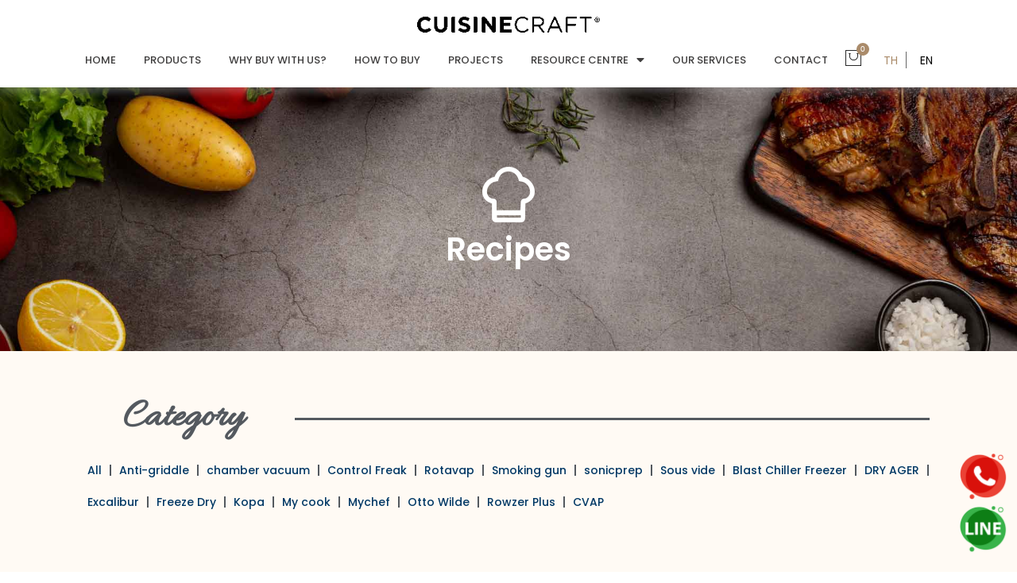

--- FILE ---
content_type: text/html; charset=UTF-8
request_url: https://www.cuisinecraft.co.th/recipies/chocolate-crepes-2/
body_size: 21809
content:
<!doctype html>
<html lang="th">
<head>
	<meta charset="UTF-8">
	<meta name="viewport" content="width=device-width, initial-scale=1">
	<link rel="profile" href="https://gmpg.org/xfn/11">
	<meta name='robots' content='index, follow, max-image-preview:large, max-snippet:-1, max-video-preview:-1' />
<link rel="alternate" href="https://www.cuisinecraft.co.th/recipies/chocolate-crepes-2/" hreflang="th" />
<link rel="alternate" href="https://www.cuisinecraft.co.th/en/recipies-en/chocolate-crepes/" hreflang="en" />

<!-- Google Tag Manager for WordPress by gtm4wp.com -->
<script data-cfasync="false" data-pagespeed-no-defer>
	var gtm4wp_datalayer_name = "dataLayer";
	var dataLayer = dataLayer || [];
</script>
<!-- End Google Tag Manager for WordPress by gtm4wp.com -->
	<!-- This site is optimized with the Yoast SEO plugin v26.5 - https://yoast.com/wordpress/plugins/seo/ -->
	<title>Chocolate crêpes - Cuisine Craft II</title>
	<link rel="canonical" href="https://www.cuisinecraft.co.th/recipies/chocolate-crepes-2/" />
	<meta property="og:locale" content="th_TH" />
	<meta property="og:locale:alternate" content="en_US" />
	<meta property="og:type" content="article" />
	<meta property="og:title" content="Chocolate crêpes - Cuisine Craft II" />
	<meta property="og:description" content="Chocolate crêpes Ingredients: 500 gr milk 4 eggs 100 gr [&hellip;]" />
	<meta property="og:url" content="https://www.cuisinecraft.co.th/recipies/chocolate-crepes-2/" />
	<meta property="og:site_name" content="Cuisine Craft II" />
	<meta property="article:published_time" content="2022-02-14T08:14:18+00:00" />
	<meta property="article:modified_time" content="2022-02-23T07:23:10+00:00" />
	<meta property="og:image" content="http://www.cuisinecraft.co.th/wp-content/uploads/2022/02/chocolate-crepes.jpg" />
	<meta property="og:image:width" content="545" />
	<meta property="og:image:height" content="394" />
	<meta property="og:image:type" content="image/jpeg" />
	<meta name="author" content="@min_cuisinegroup" />
	<meta name="twitter:card" content="summary_large_image" />
	<meta name="twitter:label1" content="Written by" />
	<meta name="twitter:data1" content="@min_cuisinegroup" />
	<meta name="twitter:label2" content="Est. reading time" />
	<meta name="twitter:data2" content="1 นาที" />
	<script type="application/ld+json" class="yoast-schema-graph">{"@context":"https://schema.org","@graph":[{"@type":"Article","@id":"https://www.cuisinecraft.co.th/recipies/chocolate-crepes-2/#article","isPartOf":{"@id":"https://www.cuisinecraft.co.th/recipies/chocolate-crepes-2/"},"author":{"name":"@min_cuisinegroup","@id":"https://www.cuisinecraft.co.th/#/schema/person/f4a5f59f03b2980750dd0c1eee3509e1"},"headline":"Chocolate crêpes","datePublished":"2022-02-14T08:14:18+00:00","dateModified":"2022-02-23T07:23:10+00:00","mainEntityOfPage":{"@id":"https://www.cuisinecraft.co.th/recipies/chocolate-crepes-2/"},"wordCount":18,"commentCount":0,"publisher":{"@id":"https://www.cuisinecraft.co.th/#organization"},"image":{"@id":"https://www.cuisinecraft.co.th/recipies/chocolate-crepes-2/#primaryimage"},"thumbnailUrl":"https://www.cuisinecraft.co.th/wp-content/uploads/2022/02/chocolate-crepes.jpg","articleSection":["Recipes My cook","Recipies"],"inLanguage":"th"},{"@type":"WebPage","@id":"https://www.cuisinecraft.co.th/recipies/chocolate-crepes-2/","url":"https://www.cuisinecraft.co.th/recipies/chocolate-crepes-2/","name":"Chocolate crêpes - Cuisine Craft II","isPartOf":{"@id":"https://www.cuisinecraft.co.th/#website"},"primaryImageOfPage":{"@id":"https://www.cuisinecraft.co.th/recipies/chocolate-crepes-2/#primaryimage"},"image":{"@id":"https://www.cuisinecraft.co.th/recipies/chocolate-crepes-2/#primaryimage"},"thumbnailUrl":"https://www.cuisinecraft.co.th/wp-content/uploads/2022/02/chocolate-crepes.jpg","datePublished":"2022-02-14T08:14:18+00:00","dateModified":"2022-02-23T07:23:10+00:00","breadcrumb":{"@id":"https://www.cuisinecraft.co.th/recipies/chocolate-crepes-2/#breadcrumb"},"inLanguage":"th","potentialAction":[{"@type":"ReadAction","target":["https://www.cuisinecraft.co.th/recipies/chocolate-crepes-2/"]}]},{"@type":"ImageObject","inLanguage":"th","@id":"https://www.cuisinecraft.co.th/recipies/chocolate-crepes-2/#primaryimage","url":"https://www.cuisinecraft.co.th/wp-content/uploads/2022/02/chocolate-crepes.jpg","contentUrl":"https://www.cuisinecraft.co.th/wp-content/uploads/2022/02/chocolate-crepes.jpg","width":545,"height":394},{"@type":"BreadcrumbList","@id":"https://www.cuisinecraft.co.th/recipies/chocolate-crepes-2/#breadcrumb","itemListElement":[{"@type":"ListItem","position":1,"name":"Home","item":"https://www.cuisinecraft.co.th/"},{"@type":"ListItem","position":2,"name":"Chocolate crêpes"}]},{"@type":"WebSite","@id":"https://www.cuisinecraft.co.th/#website","url":"https://www.cuisinecraft.co.th/","name":"Cuisine Craft II","description":"Cuisinecraft ศุนย์รวมเทคโนโลยีการทำอาหารและเบเกอรี่ สำหรับโรงแรม ร้านอาหาร ร้านเบเกอรี่ โรงงานผลิต และการใช้งานในบ้าน Polyscience Anova Craftman Coldline Mychef Kopa Excalibur OttoWilde Harvestright Dry Ager Winston Pacojet taurus Minipack Josper Mibrasa Thermomix Rational Convertherm Turbofan Unox","publisher":{"@id":"https://www.cuisinecraft.co.th/#organization"},"potentialAction":[{"@type":"SearchAction","target":{"@type":"EntryPoint","urlTemplate":"https://www.cuisinecraft.co.th/?s={search_term_string}"},"query-input":{"@type":"PropertyValueSpecification","valueRequired":true,"valueName":"search_term_string"}}],"inLanguage":"th"},{"@type":"Organization","@id":"https://www.cuisinecraft.co.th/#organization","name":"Cuisine Craft","url":"https://www.cuisinecraft.co.th/","logo":{"@type":"ImageObject","inLanguage":"th","@id":"https://www.cuisinecraft.co.th/#/schema/logo/image/","url":"https://www.cuisinecraft.co.th/wp-content/uploads/2025/12/cuisine-craft.jpg","contentUrl":"https://www.cuisinecraft.co.th/wp-content/uploads/2025/12/cuisine-craft.jpg","width":1920,"height":1920,"caption":"Cuisine Craft"},"image":{"@id":"https://www.cuisinecraft.co.th/#/schema/logo/image/"}},{"@type":"Person","@id":"https://www.cuisinecraft.co.th/#/schema/person/f4a5f59f03b2980750dd0c1eee3509e1","name":"@min_cuisinegroup","image":{"@type":"ImageObject","inLanguage":"th","@id":"https://www.cuisinecraft.co.th/#/schema/person/image/","url":"https://secure.gravatar.com/avatar/c909cc9a95f5a3eede63391027c863824acff297e033be887735f61d117151dd?s=96&d=mm&r=g","contentUrl":"https://secure.gravatar.com/avatar/c909cc9a95f5a3eede63391027c863824acff297e033be887735f61d117151dd?s=96&d=mm&r=g","caption":"@min_cuisinegroup"},"url":"https://www.cuisinecraft.co.th/author/min_cuisinegroup/"}]}</script>
	<!-- / Yoast SEO plugin. -->


<link rel="alternate" type="application/rss+xml" title="Cuisine Craft II &raquo; ฟีด" href="https://www.cuisinecraft.co.th/feed/" />
<link rel="alternate" title="oEmbed (JSON)" type="application/json+oembed" href="https://www.cuisinecraft.co.th/wp-json/oembed/1.0/embed?url=https%3A%2F%2Fwww.cuisinecraft.co.th%2Frecipies%2Fchocolate-crepes-2%2F&#038;lang=th" />
<link rel="alternate" title="oEmbed (XML)" type="text/xml+oembed" href="https://www.cuisinecraft.co.th/wp-json/oembed/1.0/embed?url=https%3A%2F%2Fwww.cuisinecraft.co.th%2Frecipies%2Fchocolate-crepes-2%2F&#038;format=xml&#038;lang=th" />
<style id='wp-img-auto-sizes-contain-inline-css'>
img:is([sizes=auto i],[sizes^="auto," i]){contain-intrinsic-size:3000px 1500px}
/*# sourceURL=wp-img-auto-sizes-contain-inline-css */
</style>

<link rel='stylesheet' id='wpb_wmca_accordion_style-css' href='https://www.cuisinecraft.co.th/wp-content/plugins/wpb-accordion-menu-or-category/elementor/../assets/css/wpb_wmca_style.css?ver=1.0' media='all' />
<style id='wp-emoji-styles-inline-css'>

	img.wp-smiley, img.emoji {
		display: inline !important;
		border: none !important;
		box-shadow: none !important;
		height: 1em !important;
		width: 1em !important;
		margin: 0 0.07em !important;
		vertical-align: -0.1em !important;
		background: none !important;
		padding: 0 !important;
	}
/*# sourceURL=wp-emoji-styles-inline-css */
</style>
<link rel='stylesheet' id='formcraft-common-css' href='https://www.cuisinecraft.co.th/wp-content/plugins/formcraft3/dist/formcraft-common.css?ver=3.9.7' media='all' />
<link rel='stylesheet' id='formcraft-form-css' href='https://www.cuisinecraft.co.th/wp-content/plugins/formcraft3/dist/form.css?ver=3.9.7' media='all' />
<link rel='stylesheet' id='woocommerce-layout-css' href='https://www.cuisinecraft.co.th/wp-content/plugins/woocommerce/assets/css/woocommerce-layout.css?ver=10.3.6' media='all' />
<link rel='stylesheet' id='woocommerce-smallscreen-css' href='https://www.cuisinecraft.co.th/wp-content/plugins/woocommerce/assets/css/woocommerce-smallscreen.css?ver=10.3.6' media='only screen and (max-width: 768px)' />
<link rel='stylesheet' id='woocommerce-general-css' href='https://www.cuisinecraft.co.th/wp-content/plugins/woocommerce/assets/css/woocommerce.css?ver=10.3.6' media='all' />
<style id='woocommerce-inline-inline-css'>
.woocommerce form .form-row .required { visibility: visible; }
/*# sourceURL=woocommerce-inline-inline-css */
</style>
<link rel='stylesheet' id='woo-variation-swatches-css' href='https://www.cuisinecraft.co.th/wp-content/plugins/woo-variation-swatches/assets/css/frontend.min.css?ver=1764561494' media='all' />
<style id='woo-variation-swatches-inline-css'>
:root {
--wvs-tick:url("data:image/svg+xml;utf8,%3Csvg filter='drop-shadow(0px 0px 2px rgb(0 0 0 / .8))' xmlns='http://www.w3.org/2000/svg'  viewBox='0 0 30 30'%3E%3Cpath fill='none' stroke='%23ffffff' stroke-linecap='round' stroke-linejoin='round' stroke-width='4' d='M4 16L11 23 27 7'/%3E%3C/svg%3E");

--wvs-cross:url("data:image/svg+xml;utf8,%3Csvg filter='drop-shadow(0px 0px 5px rgb(255 255 255 / .6))' xmlns='http://www.w3.org/2000/svg' width='72px' height='72px' viewBox='0 0 24 24'%3E%3Cpath fill='none' stroke='%23ff0000' stroke-linecap='round' stroke-width='0.6' d='M5 5L19 19M19 5L5 19'/%3E%3C/svg%3E");
--wvs-single-product-item-width:30px;
--wvs-single-product-item-height:30px;
--wvs-single-product-item-font-size:16px}
/*# sourceURL=woo-variation-swatches-inline-css */
</style>
<link rel='stylesheet' id='brands-styles-css' href='https://www.cuisinecraft.co.th/wp-content/plugins/woocommerce/assets/css/brands.css?ver=10.3.6' media='all' />
<link rel='stylesheet' id='hello-elementor-css' href='https://www.cuisinecraft.co.th/wp-content/themes/hello-elementor/assets/css/reset.css?ver=3.4.5' media='all' />
<link rel='stylesheet' id='hello-elementor-theme-style-css' href='https://www.cuisinecraft.co.th/wp-content/themes/hello-elementor/assets/css/theme.css?ver=3.4.5' media='all' />
<link rel='stylesheet' id='hello-elementor-header-footer-css' href='https://www.cuisinecraft.co.th/wp-content/themes/hello-elementor/assets/css/header-footer.css?ver=3.4.5' media='all' />
<link rel='stylesheet' id='elementor-frontend-css' href='https://www.cuisinecraft.co.th/wp-content/plugins/elementor/assets/css/frontend.min.css?ver=3.33.2' media='all' />
<link rel='stylesheet' id='elementor-post-5-css' href='https://www.cuisinecraft.co.th/wp-content/uploads/elementor/css/post-5.css?ver=1767735942' media='all' />
<link rel='stylesheet' id='widget-image-css' href='https://www.cuisinecraft.co.th/wp-content/plugins/elementor/assets/css/widget-image.min.css?ver=3.33.2' media='all' />
<link rel='stylesheet' id='widget-pp-advanced-menu-css' href='https://www.cuisinecraft.co.th/wp-content/plugins/powerpack-elements/assets/css/min/widget-advanced-menu.min.css?ver=2.12.15' media='all' />
<link rel='stylesheet' id='pp-woocommerce-css' href='https://www.cuisinecraft.co.th/wp-content/plugins/powerpack-elements/assets/css/min/pp-woocommerce.min.css?ver=2.12.15' media='all' />
<link rel='stylesheet' id='e-sticky-css' href='https://www.cuisinecraft.co.th/wp-content/plugins/elementor-pro/assets/css/modules/sticky.min.css?ver=3.34.0' media='all' />
<link rel='stylesheet' id='widget-heading-css' href='https://www.cuisinecraft.co.th/wp-content/plugins/elementor/assets/css/widget-heading.min.css?ver=3.33.2' media='all' />
<link rel='stylesheet' id='widget-pp-info-box-css' href='https://www.cuisinecraft.co.th/wp-content/plugins/powerpack-elements/assets/css/min/widget-info-box.min.css?ver=2.12.15' media='all' />
<link rel='stylesheet' id='widget-divider-css' href='https://www.cuisinecraft.co.th/wp-content/plugins/elementor/assets/css/widget-divider.min.css?ver=3.33.2' media='all' />
<link rel='stylesheet' id='widget-pp-icon-list-css' href='https://www.cuisinecraft.co.th/wp-content/plugins/powerpack-elements/assets/css/min/widget-icon-list.min.css?ver=2.12.15' media='all' />
<link rel='stylesheet' id='widget-social-icons-css' href='https://www.cuisinecraft.co.th/wp-content/plugins/elementor/assets/css/widget-social-icons.min.css?ver=3.33.2' media='all' />
<link rel='stylesheet' id='e-apple-webkit-css' href='https://www.cuisinecraft.co.th/wp-content/plugins/elementor/assets/css/conditionals/apple-webkit.min.css?ver=3.33.2' media='all' />
<link rel='stylesheet' id='widget-nav-menu-css' href='https://www.cuisinecraft.co.th/wp-content/plugins/elementor-pro/assets/css/widget-nav-menu.min.css?ver=3.34.0' media='all' />
<link rel='stylesheet' id='elementor-icons-css' href='https://www.cuisinecraft.co.th/wp-content/plugins/elementor/assets/lib/eicons/css/elementor-icons.min.css?ver=5.44.0' media='all' />
<link rel='stylesheet' id='cpel-language-switcher-css' href='https://www.cuisinecraft.co.th/wp-content/plugins/connect-polylang-elementor/assets/css/language-switcher.min.css?ver=2.5.3' media='all' />
<link rel='stylesheet' id='font-awesome-5-all-css' href='https://www.cuisinecraft.co.th/wp-content/plugins/elementor/assets/lib/font-awesome/css/all.min.css?ver=3.33.2' media='all' />
<link rel='stylesheet' id='font-awesome-4-shim-css' href='https://www.cuisinecraft.co.th/wp-content/plugins/elementor/assets/lib/font-awesome/css/v4-shims.min.css?ver=3.33.2' media='all' />
<link rel='stylesheet' id='pp-extensions-css' href='https://www.cuisinecraft.co.th/wp-content/plugins/powerpack-elements/assets/css/min/extensions.min.css?ver=2.12.15' media='all' />
<link rel='stylesheet' id='swiper-css' href='https://www.cuisinecraft.co.th/wp-content/plugins/elementor/assets/lib/swiper/v8/css/swiper.min.css?ver=8.4.5' media='all' />
<link rel='stylesheet' id='e-swiper-css' href='https://www.cuisinecraft.co.th/wp-content/plugins/elementor/assets/css/conditionals/e-swiper.min.css?ver=3.33.2' media='all' />
<link rel='stylesheet' id='elementor-post-14340-css' href='https://www.cuisinecraft.co.th/wp-content/uploads/elementor/css/post-14340.css?ver=1767765116' media='all' />
<link rel='stylesheet' id='elementor-post-34-css' href='https://www.cuisinecraft.co.th/wp-content/uploads/elementor/css/post-34.css?ver=1767735943' media='all' />
<link rel='stylesheet' id='fluentform-elementor-widget-css' href='https://www.cuisinecraft.co.th/wp-content/plugins/fluentform/assets/css/fluent-forms-elementor-widget.css?ver=6.1.10' media='all' />
<link rel='stylesheet' id='elementor-post-50-css' href='https://www.cuisinecraft.co.th/wp-content/uploads/elementor/css/post-50.css?ver=1767735943' media='all' />
<link rel='stylesheet' id='elementor-post-12533-css' href='https://www.cuisinecraft.co.th/wp-content/uploads/elementor/css/post-12533.css?ver=1767736094' media='all' />
<link rel='stylesheet' id='ecs-styles-css' href='https://www.cuisinecraft.co.th/wp-content/plugins/ele-custom-skin/assets/css/ecs-style.css?ver=3.1.9' media='all' />
<link rel='stylesheet' id='elementor-gf-local-prompt-css' href='https://www.cuisinecraft.co.th/wp-content/uploads/elementor/google-fonts/css/prompt.css?ver=1751883185' media='all' />
<link rel='stylesheet' id='elementor-gf-local-poppins-css' href='https://www.cuisinecraft.co.th/wp-content/uploads/elementor/google-fonts/css/poppins.css?ver=1751883188' media='all' />
<link rel='stylesheet' id='elementor-gf-local-allura-css' href='https://www.cuisinecraft.co.th/wp-content/uploads/elementor/google-fonts/css/allura.css?ver=1751883279' media='all' />
<link rel='stylesheet' id='elementor-icons-lineicons-icons-css' href='https://www.cuisinecraft.co.th/wp-content/plugins/mentor-icon-set/assets/css/lineIcons.css?ver=1.0.0' media='all' />
<link rel='stylesheet' id='elementor-icons-shared-0-css' href='https://www.cuisinecraft.co.th/wp-content/plugins/elementor/assets/lib/font-awesome/css/fontawesome.min.css?ver=5.15.3' media='all' />
<link rel='stylesheet' id='elementor-icons-fa-solid-css' href='https://www.cuisinecraft.co.th/wp-content/plugins/elementor/assets/lib/font-awesome/css/solid.min.css?ver=5.15.3' media='all' />
<link rel='stylesheet' id='elementor-icons-stroke-icons-css' href='https://www.cuisinecraft.co.th/wp-content/plugins/mentor-icon-set/assets/css/pe-icon-7-stroke.css?ver=1.0.0' media='all' />
<link rel='stylesheet' id='elementor-icons-elegant-icons-css' href='https://www.cuisinecraft.co.th/wp-content/plugins/mentor-icon-set/assets/css/elegant-icon.css?ver=1.0.0' media='all' />
<link rel='stylesheet' id='elementor-icons-material-design-icons-css' href='https://www.cuisinecraft.co.th/wp-content/plugins/mentor-icon-set/assets/css/materialdesignicons.min.css?ver=1.0.0' media='all' />
<link rel='stylesheet' id='elementor-icons-fa-regular-css' href='https://www.cuisinecraft.co.th/wp-content/plugins/elementor/assets/lib/font-awesome/css/regular.min.css?ver=5.15.3' media='all' />
<link rel='stylesheet' id='elementor-icons-fa-brands-css' href='https://www.cuisinecraft.co.th/wp-content/plugins/elementor/assets/lib/font-awesome/css/brands.min.css?ver=5.15.3' media='all' />
<link rel='stylesheet' id='elementor-icons-icofont-icons-css' href='https://www.cuisinecraft.co.th/wp-content/plugins/mentor-icon-set/assets/css/icofont.min.css?ver=1.0.0' media='all' />
<script id="jquery-core-js-extra">
var pp = {"ajax_url":"https://www.cuisinecraft.co.th/wp-admin/admin-ajax.php"};
//# sourceURL=jquery-core-js-extra
</script>
<script src="https://www.cuisinecraft.co.th/wp-includes/js/jquery/jquery.min.js?ver=3.7.1" id="jquery-core-js"></script>
<script src="https://www.cuisinecraft.co.th/wp-includes/js/jquery/jquery-migrate.min.js?ver=3.4.1" id="jquery-migrate-js"></script>
<script src="https://www.cuisinecraft.co.th/wp-content/plugins/woocommerce/assets/js/jquery-blockui/jquery.blockUI.min.js?ver=2.7.0-wc.10.3.6" id="wc-jquery-blockui-js" data-wp-strategy="defer"></script>
<script id="wc-add-to-cart-js-extra">
var wc_add_to_cart_params = {"ajax_url":"/wp-admin/admin-ajax.php","wc_ajax_url":"/?wc-ajax=%%endpoint%%","i18n_view_cart":"\u0e14\u0e39\u0e15\u0e30\u0e01\u0e23\u0e49\u0e32\u0e2a\u0e34\u0e19\u0e04\u0e49\u0e32","cart_url":"https://www.cuisinecraft.co.th/cart-en/","is_cart":"","cart_redirect_after_add":"no"};
//# sourceURL=wc-add-to-cart-js-extra
</script>
<script src="https://www.cuisinecraft.co.th/wp-content/plugins/woocommerce/assets/js/frontend/add-to-cart.min.js?ver=10.3.6" id="wc-add-to-cart-js" defer data-wp-strategy="defer"></script>
<script src="https://www.cuisinecraft.co.th/wp-content/plugins/woocommerce/assets/js/js-cookie/js.cookie.min.js?ver=2.1.4-wc.10.3.6" id="wc-js-cookie-js" defer data-wp-strategy="defer"></script>
<script id="woocommerce-js-extra">
var woocommerce_params = {"ajax_url":"/wp-admin/admin-ajax.php","wc_ajax_url":"/?wc-ajax=%%endpoint%%","i18n_password_show":"Show password","i18n_password_hide":"Hide password"};
//# sourceURL=woocommerce-js-extra
</script>
<script src="https://www.cuisinecraft.co.th/wp-content/plugins/woocommerce/assets/js/frontend/woocommerce.min.js?ver=10.3.6" id="woocommerce-js" defer data-wp-strategy="defer"></script>
<script src="https://www.cuisinecraft.co.th/wp-content/plugins/elementor/assets/lib/font-awesome/js/v4-shims.min.js?ver=3.33.2" id="font-awesome-4-shim-js"></script>
<script id="ecs_ajax_load-js-extra">
var ecs_ajax_params = {"ajaxurl":"https://www.cuisinecraft.co.th/wp-admin/admin-ajax.php","posts":"{\"page\":0,\"name\":\"chocolate-crepes-2\",\"category_name\":\"recipies\",\"lang\":\"th\",\"error\":\"\",\"m\":\"\",\"p\":0,\"post_parent\":\"\",\"subpost\":\"\",\"subpost_id\":\"\",\"attachment\":\"\",\"attachment_id\":0,\"pagename\":\"\",\"page_id\":0,\"second\":\"\",\"minute\":\"\",\"hour\":\"\",\"day\":0,\"monthnum\":0,\"year\":0,\"w\":0,\"tag\":\"\",\"cat\":\"\",\"tag_id\":\"\",\"author\":\"\",\"author_name\":\"\",\"feed\":\"\",\"tb\":\"\",\"paged\":0,\"meta_key\":\"\",\"meta_value\":\"\",\"preview\":\"\",\"s\":\"\",\"sentence\":\"\",\"title\":\"\",\"fields\":\"all\",\"menu_order\":\"\",\"embed\":\"\",\"category__in\":[],\"category__not_in\":[],\"category__and\":[],\"post__in\":[],\"post__not_in\":[],\"post_name__in\":[],\"tag__in\":[],\"tag__not_in\":[],\"tag__and\":[],\"tag_slug__in\":[],\"tag_slug__and\":[],\"post_parent__in\":[],\"post_parent__not_in\":[],\"author__in\":[],\"author__not_in\":[],\"search_columns\":[],\"post_type\":[\"post\",\"page\",\"e-landing-page\"],\"ignore_sticky_posts\":false,\"suppress_filters\":false,\"cache_results\":true,\"update_post_term_cache\":true,\"update_menu_item_cache\":false,\"lazy_load_term_meta\":true,\"update_post_meta_cache\":true,\"posts_per_page\":10,\"nopaging\":false,\"comments_per_page\":\"50\",\"no_found_rows\":false,\"order\":\"DESC\"}"};
//# sourceURL=ecs_ajax_load-js-extra
</script>
<script src="https://www.cuisinecraft.co.th/wp-content/plugins/ele-custom-skin/assets/js/ecs_ajax_pagination.js?ver=3.1.9" id="ecs_ajax_load-js"></script>
<script src="https://www.cuisinecraft.co.th/wp-content/plugins/ele-custom-skin/assets/js/ecs.js?ver=3.1.9" id="ecs-script-js"></script>
<link rel="https://api.w.org/" href="https://www.cuisinecraft.co.th/wp-json/" /><link rel="alternate" title="JSON" type="application/json" href="https://www.cuisinecraft.co.th/wp-json/wp/v2/posts/14340" /><link rel="EditURI" type="application/rsd+xml" title="RSD" href="https://www.cuisinecraft.co.th/xmlrpc.php?rsd" />
<meta name="generator" content="WordPress 6.9" />
<meta name="generator" content="WooCommerce 10.3.6" />
<link rel='shortlink' href='https://www.cuisinecraft.co.th/?p=14340' />
<meta name="google-site-verification" content="ZiP7B5PAdi6zfOc2GPMZc2wZidEGoFxnZd8oEu8oDTE" />
<!-- Google Tag Manager for WordPress by gtm4wp.com -->
<!-- GTM Container placement set to footer -->
<script data-cfasync="false" data-pagespeed-no-defer>
	var dataLayer_content = {"pagePostType":"post","pagePostType2":"single-post","pageCategory":["recipes-mycook","recipies"],"pagePostAuthor":"@min_cuisinegroup"};
	dataLayer.push( dataLayer_content );
</script>
<script data-cfasync="false" data-pagespeed-no-defer>
(function(w,d,s,l,i){w[l]=w[l]||[];w[l].push({'gtm.start':
new Date().getTime(),event:'gtm.js'});var f=d.getElementsByTagName(s)[0],
j=d.createElement(s),dl=l!='dataLayer'?'&l='+l:'';j.async=true;j.src=
'//www.googletagmanager.com/gtm.js?id='+i+dl;f.parentNode.insertBefore(j,f);
})(window,document,'script','dataLayer','GTM-NZBLQ2W');
</script>
<!-- End Google Tag Manager for WordPress by gtm4wp.com -->	<noscript><style>.woocommerce-product-gallery{ opacity: 1 !important; }</style></noscript>
	<meta name="generator" content="Elementor 3.33.2; features: additional_custom_breakpoints; settings: css_print_method-external, google_font-enabled, font_display-auto">
<style type="text/css" id="filter-everything-inline-css">.wpc-orderby-select{width:100%}.wpc-filters-open-button-container{display:none}.wpc-debug-message{padding:16px;font-size:14px;border:1px dashed #ccc;margin-bottom:20px}.wpc-debug-title{visibility:hidden}.wpc-button-inner,.wpc-chip-content{display:flex;align-items:center}.wpc-icon-html-wrapper{position:relative;margin-right:10px;top:2px}.wpc-icon-html-wrapper span{display:block;height:1px;width:18px;border-radius:3px;background:#2c2d33;margin-bottom:4px;position:relative}span.wpc-icon-line-1:after,span.wpc-icon-line-2:after,span.wpc-icon-line-3:after{content:"";display:block;width:3px;height:3px;border:1px solid #2c2d33;background-color:#fff;position:absolute;top:-2px;box-sizing:content-box}span.wpc-icon-line-3:after{border-radius:50%;left:2px}span.wpc-icon-line-1:after{border-radius:50%;left:5px}span.wpc-icon-line-2:after{border-radius:50%;left:12px}body .wpc-filters-open-button-container a.wpc-filters-open-widget,body .wpc-filters-open-button-container a.wpc-open-close-filters-button{display:inline-block;text-align:left;border:1px solid #2c2d33;border-radius:2px;line-height:1.5;padding:7px 12px;background-color:transparent;color:#2c2d33;box-sizing:border-box;text-decoration:none!important;font-weight:400;transition:none;position:relative}@media screen and (max-width:768px){.wpc_show_bottom_widget .wpc-filters-open-button-container,.wpc_show_open_close_button .wpc-filters-open-button-container{display:block}.wpc_show_bottom_widget .wpc-filters-open-button-container{margin-top:1em;margin-bottom:1em}}</style>
			<style>
				.e-con.e-parent:nth-of-type(n+4):not(.e-lazyloaded):not(.e-no-lazyload),
				.e-con.e-parent:nth-of-type(n+4):not(.e-lazyloaded):not(.e-no-lazyload) * {
					background-image: none !important;
				}
				@media screen and (max-height: 1024px) {
					.e-con.e-parent:nth-of-type(n+3):not(.e-lazyloaded):not(.e-no-lazyload),
					.e-con.e-parent:nth-of-type(n+3):not(.e-lazyloaded):not(.e-no-lazyload) * {
						background-image: none !important;
					}
				}
				@media screen and (max-height: 640px) {
					.e-con.e-parent:nth-of-type(n+2):not(.e-lazyloaded):not(.e-no-lazyload),
					.e-con.e-parent:nth-of-type(n+2):not(.e-lazyloaded):not(.e-no-lazyload) * {
						background-image: none !important;
					}
				}
			</style>
			<noscript><style>.lazyload[data-src]{display:none !important;}</style></noscript><style>.lazyload{background-image:none !important;}.lazyload:before{background-image:none !important;}</style><link rel="icon" href="https://www.cuisinecraft.co.th/wp-content/uploads/2021/09/fav-100x100.png" sizes="32x32" />
<link rel="icon" href="https://www.cuisinecraft.co.th/wp-content/uploads/2021/09/fav-300x300.png" sizes="192x192" />
<link rel="apple-touch-icon" href="https://www.cuisinecraft.co.th/wp-content/uploads/2021/09/fav-300x300.png" />
<meta name="msapplication-TileImage" content="https://www.cuisinecraft.co.th/wp-content/uploads/2021/09/fav-300x300.png" />
		<style id="wp-custom-css">
			.woocommerce div.product form.cart .button {padding:15px;}

h1.entry-title{display:none !important;}
.formcraft-css .powered-by {display:none !important;}
.woocommerce ul.products li.product a img { object-fit: contain; height: 240px;width:190px;    margin: auto;}
.pp-woocommerce ul.products li.product .woocommerce-loop-product__link img { object-fit: contain; height: 300px;}
.woocommerce #respond input#submit.alt.disabled, .woocommerce #respond input#submit.alt.disabled:hover, .woocommerce #respond input#submit.alt:disabled, .woocommerce #respond input#submit.alt:disabled:hover, .woocommerce #respond input#submit.alt:disabled[disabled], .woocommerce #respond input#submit.alt:disabled[disabled]:hover, .woocommerce a.button.alt.disabled, .woocommerce a.button.alt.disabled:hover, .woocommerce a.button.alt:disabled, .woocommerce a.button.alt:disabled:hover, .woocommerce a.button.alt:disabled[disabled], .woocommerce a.button.alt:disabled[disabled]:hover, .woocommerce button.button.alt.disabled, .woocommerce button.button.alt.disabled:hover, .woocommerce button.button.alt:disabled, .woocommerce button.button.alt:disabled:hover, .woocommerce button.button.alt:disabled[disabled], .woocommerce button.button.alt:disabled[disabled]:hover, .woocommerce input.button.alt.disabled, .woocommerce input.button.alt.disabled:hover, .woocommerce input.button.alt:disabled, .woocommerce input.button.alt:disabled:hover, .woocommerce input.button.alt:disabled[disabled], .woocommerce input.button.alt:disabled[disabled]:hover {background:#aa8b6a;}
.cpel-switcher--layout-horizontal .cpel-switcher__lang:not(:last-child) {border-right:1px solid #666666;padding-right:10px;}
.cpel-switcher__code {line-height:1em;}
.wpb_category_n_menu_accordion>ul>li>a {background:transparent !important;font-family:poppins;}
.wpb_category_n_menu_accordion li a {foont-size:13px;}
.wpb_category_n_menu_accordion ul li {font-family:poppins; letter-spacing:1px;}
.wpb_category_n_menu_accordion>ul>li:not(:last-child)>a { border-bottom: 1px solid #435a7e !important;}
.wpb_category_n_menu_accordion>ul>li>a:hover {background:transparent !important; color:#aa8b6a !important;}
.wpb_category_n_menu_accordion>ul>li>a:active {background:transparent !important; color:#aa8b6a !important;}
.wpb_category_n_menu_accordion ul>li li {background:transparent !important;}
.wpb_category_n_menu_accordion>ul>li li>a:hover { border-left: solid 6px #aa8b6a !important;}
.wpb_category_n_menu_accordion>ul>li li>a:active { border-left: solid 6px #aa8b6a !important;}
.wpb_category_n_menu_accordion>ul>li li> .current-menu-item { border-left: solid 6px #aa8b6a !important;}
.vat-text {top: -130px; position: relative;text-align: right;}
.pp-woo-categories .product a img:hover {transition-duration: .3s;transition-property: transform;transform: scale(1.1) !important;}
.woocommerce div.product div.images .woocommerce-product-gallery__wrapper .zoomImg {    width: 170%!important;height: auto !important;}
html body .fc_modal-dialog .powered-by {display:none !important;}
.flex-control-thumbs {margin:unset !important;}
.elementor-wc-products ul.products li.product .button {width:47%;text-align:center;}

.elementor-wc-products ul.products li.product .price {padding-bottom:15px;}
#carusel_poduct_sells ul li .woocommerce-loop-product__title, #carusel_poduct_related ul li .woocommerce-loop-product__title {height:90px;}
#carusel_poduct_sells ul li, #carusel_poduct_related ul li {margin-right:0px!important;}
.elementor-wc-products ul.products li.product .woocommerce-loop-product__title {height:90px;}
.woocommerce ul.products li.product .price ins {text-decoration:none;font-weight:400;}
ins {text-decoration:none;}
.price {font-family:poppins;}
.elementor-widget-wc-categories .woocommerce-loop-category__title .count {display:none;}
.elementor-products-grid ul.products.elementor-grid li.product img:hover {    transition-duration: .3s;transition-property: transform;transform: scale(1.1) !important;}
.awl-product-label  {position:absolute; top: 15px;right: 0;}
@media only screen and (max-width: 768px) {
  .woocommerce table.cart .product-thumbnail {display: block !important;}
  .woocommerce ul.products li.product a img {height:150px;}
  .elementor-wc-products ul.products li.product .button {width:100%;text-align:center;}
  .woocommerce ul.products li.product .button {margin-top:0.6em;}

}


		</style>
		<link rel='stylesheet' id='wc-blocks-style-css' href='https://www.cuisinecraft.co.th/wp-content/plugins/woocommerce/assets/client/blocks/wc-blocks.css?ver=wc-10.3.6' media='all' />
<style id='global-styles-inline-css'>
:root{--wp--preset--aspect-ratio--square: 1;--wp--preset--aspect-ratio--4-3: 4/3;--wp--preset--aspect-ratio--3-4: 3/4;--wp--preset--aspect-ratio--3-2: 3/2;--wp--preset--aspect-ratio--2-3: 2/3;--wp--preset--aspect-ratio--16-9: 16/9;--wp--preset--aspect-ratio--9-16: 9/16;--wp--preset--color--black: #000000;--wp--preset--color--cyan-bluish-gray: #abb8c3;--wp--preset--color--white: #ffffff;--wp--preset--color--pale-pink: #f78da7;--wp--preset--color--vivid-red: #cf2e2e;--wp--preset--color--luminous-vivid-orange: #ff6900;--wp--preset--color--luminous-vivid-amber: #fcb900;--wp--preset--color--light-green-cyan: #7bdcb5;--wp--preset--color--vivid-green-cyan: #00d084;--wp--preset--color--pale-cyan-blue: #8ed1fc;--wp--preset--color--vivid-cyan-blue: #0693e3;--wp--preset--color--vivid-purple: #9b51e0;--wp--preset--gradient--vivid-cyan-blue-to-vivid-purple: linear-gradient(135deg,rgb(6,147,227) 0%,rgb(155,81,224) 100%);--wp--preset--gradient--light-green-cyan-to-vivid-green-cyan: linear-gradient(135deg,rgb(122,220,180) 0%,rgb(0,208,130) 100%);--wp--preset--gradient--luminous-vivid-amber-to-luminous-vivid-orange: linear-gradient(135deg,rgb(252,185,0) 0%,rgb(255,105,0) 100%);--wp--preset--gradient--luminous-vivid-orange-to-vivid-red: linear-gradient(135deg,rgb(255,105,0) 0%,rgb(207,46,46) 100%);--wp--preset--gradient--very-light-gray-to-cyan-bluish-gray: linear-gradient(135deg,rgb(238,238,238) 0%,rgb(169,184,195) 100%);--wp--preset--gradient--cool-to-warm-spectrum: linear-gradient(135deg,rgb(74,234,220) 0%,rgb(151,120,209) 20%,rgb(207,42,186) 40%,rgb(238,44,130) 60%,rgb(251,105,98) 80%,rgb(254,248,76) 100%);--wp--preset--gradient--blush-light-purple: linear-gradient(135deg,rgb(255,206,236) 0%,rgb(152,150,240) 100%);--wp--preset--gradient--blush-bordeaux: linear-gradient(135deg,rgb(254,205,165) 0%,rgb(254,45,45) 50%,rgb(107,0,62) 100%);--wp--preset--gradient--luminous-dusk: linear-gradient(135deg,rgb(255,203,112) 0%,rgb(199,81,192) 50%,rgb(65,88,208) 100%);--wp--preset--gradient--pale-ocean: linear-gradient(135deg,rgb(255,245,203) 0%,rgb(182,227,212) 50%,rgb(51,167,181) 100%);--wp--preset--gradient--electric-grass: linear-gradient(135deg,rgb(202,248,128) 0%,rgb(113,206,126) 100%);--wp--preset--gradient--midnight: linear-gradient(135deg,rgb(2,3,129) 0%,rgb(40,116,252) 100%);--wp--preset--font-size--small: 13px;--wp--preset--font-size--medium: 20px;--wp--preset--font-size--large: 36px;--wp--preset--font-size--x-large: 42px;--wp--preset--spacing--20: 0.44rem;--wp--preset--spacing--30: 0.67rem;--wp--preset--spacing--40: 1rem;--wp--preset--spacing--50: 1.5rem;--wp--preset--spacing--60: 2.25rem;--wp--preset--spacing--70: 3.38rem;--wp--preset--spacing--80: 5.06rem;--wp--preset--shadow--natural: 6px 6px 9px rgba(0, 0, 0, 0.2);--wp--preset--shadow--deep: 12px 12px 50px rgba(0, 0, 0, 0.4);--wp--preset--shadow--sharp: 6px 6px 0px rgba(0, 0, 0, 0.2);--wp--preset--shadow--outlined: 6px 6px 0px -3px rgb(255, 255, 255), 6px 6px rgb(0, 0, 0);--wp--preset--shadow--crisp: 6px 6px 0px rgb(0, 0, 0);}:root { --wp--style--global--content-size: 800px;--wp--style--global--wide-size: 1200px; }:where(body) { margin: 0; }.wp-site-blocks > .alignleft { float: left; margin-right: 2em; }.wp-site-blocks > .alignright { float: right; margin-left: 2em; }.wp-site-blocks > .aligncenter { justify-content: center; margin-left: auto; margin-right: auto; }:where(.wp-site-blocks) > * { margin-block-start: 24px; margin-block-end: 0; }:where(.wp-site-blocks) > :first-child { margin-block-start: 0; }:where(.wp-site-blocks) > :last-child { margin-block-end: 0; }:root { --wp--style--block-gap: 24px; }:root :where(.is-layout-flow) > :first-child{margin-block-start: 0;}:root :where(.is-layout-flow) > :last-child{margin-block-end: 0;}:root :where(.is-layout-flow) > *{margin-block-start: 24px;margin-block-end: 0;}:root :where(.is-layout-constrained) > :first-child{margin-block-start: 0;}:root :where(.is-layout-constrained) > :last-child{margin-block-end: 0;}:root :where(.is-layout-constrained) > *{margin-block-start: 24px;margin-block-end: 0;}:root :where(.is-layout-flex){gap: 24px;}:root :where(.is-layout-grid){gap: 24px;}.is-layout-flow > .alignleft{float: left;margin-inline-start: 0;margin-inline-end: 2em;}.is-layout-flow > .alignright{float: right;margin-inline-start: 2em;margin-inline-end: 0;}.is-layout-flow > .aligncenter{margin-left: auto !important;margin-right: auto !important;}.is-layout-constrained > .alignleft{float: left;margin-inline-start: 0;margin-inline-end: 2em;}.is-layout-constrained > .alignright{float: right;margin-inline-start: 2em;margin-inline-end: 0;}.is-layout-constrained > .aligncenter{margin-left: auto !important;margin-right: auto !important;}.is-layout-constrained > :where(:not(.alignleft):not(.alignright):not(.alignfull)){max-width: var(--wp--style--global--content-size);margin-left: auto !important;margin-right: auto !important;}.is-layout-constrained > .alignwide{max-width: var(--wp--style--global--wide-size);}body .is-layout-flex{display: flex;}.is-layout-flex{flex-wrap: wrap;align-items: center;}.is-layout-flex > :is(*, div){margin: 0;}body .is-layout-grid{display: grid;}.is-layout-grid > :is(*, div){margin: 0;}body{padding-top: 0px;padding-right: 0px;padding-bottom: 0px;padding-left: 0px;}a:where(:not(.wp-element-button)){text-decoration: underline;}:root :where(.wp-element-button, .wp-block-button__link){background-color: #32373c;border-width: 0;color: #fff;font-family: inherit;font-size: inherit;font-style: inherit;font-weight: inherit;letter-spacing: inherit;line-height: inherit;padding-top: calc(0.667em + 2px);padding-right: calc(1.333em + 2px);padding-bottom: calc(0.667em + 2px);padding-left: calc(1.333em + 2px);text-decoration: none;text-transform: inherit;}.has-black-color{color: var(--wp--preset--color--black) !important;}.has-cyan-bluish-gray-color{color: var(--wp--preset--color--cyan-bluish-gray) !important;}.has-white-color{color: var(--wp--preset--color--white) !important;}.has-pale-pink-color{color: var(--wp--preset--color--pale-pink) !important;}.has-vivid-red-color{color: var(--wp--preset--color--vivid-red) !important;}.has-luminous-vivid-orange-color{color: var(--wp--preset--color--luminous-vivid-orange) !important;}.has-luminous-vivid-amber-color{color: var(--wp--preset--color--luminous-vivid-amber) !important;}.has-light-green-cyan-color{color: var(--wp--preset--color--light-green-cyan) !important;}.has-vivid-green-cyan-color{color: var(--wp--preset--color--vivid-green-cyan) !important;}.has-pale-cyan-blue-color{color: var(--wp--preset--color--pale-cyan-blue) !important;}.has-vivid-cyan-blue-color{color: var(--wp--preset--color--vivid-cyan-blue) !important;}.has-vivid-purple-color{color: var(--wp--preset--color--vivid-purple) !important;}.has-black-background-color{background-color: var(--wp--preset--color--black) !important;}.has-cyan-bluish-gray-background-color{background-color: var(--wp--preset--color--cyan-bluish-gray) !important;}.has-white-background-color{background-color: var(--wp--preset--color--white) !important;}.has-pale-pink-background-color{background-color: var(--wp--preset--color--pale-pink) !important;}.has-vivid-red-background-color{background-color: var(--wp--preset--color--vivid-red) !important;}.has-luminous-vivid-orange-background-color{background-color: var(--wp--preset--color--luminous-vivid-orange) !important;}.has-luminous-vivid-amber-background-color{background-color: var(--wp--preset--color--luminous-vivid-amber) !important;}.has-light-green-cyan-background-color{background-color: var(--wp--preset--color--light-green-cyan) !important;}.has-vivid-green-cyan-background-color{background-color: var(--wp--preset--color--vivid-green-cyan) !important;}.has-pale-cyan-blue-background-color{background-color: var(--wp--preset--color--pale-cyan-blue) !important;}.has-vivid-cyan-blue-background-color{background-color: var(--wp--preset--color--vivid-cyan-blue) !important;}.has-vivid-purple-background-color{background-color: var(--wp--preset--color--vivid-purple) !important;}.has-black-border-color{border-color: var(--wp--preset--color--black) !important;}.has-cyan-bluish-gray-border-color{border-color: var(--wp--preset--color--cyan-bluish-gray) !important;}.has-white-border-color{border-color: var(--wp--preset--color--white) !important;}.has-pale-pink-border-color{border-color: var(--wp--preset--color--pale-pink) !important;}.has-vivid-red-border-color{border-color: var(--wp--preset--color--vivid-red) !important;}.has-luminous-vivid-orange-border-color{border-color: var(--wp--preset--color--luminous-vivid-orange) !important;}.has-luminous-vivid-amber-border-color{border-color: var(--wp--preset--color--luminous-vivid-amber) !important;}.has-light-green-cyan-border-color{border-color: var(--wp--preset--color--light-green-cyan) !important;}.has-vivid-green-cyan-border-color{border-color: var(--wp--preset--color--vivid-green-cyan) !important;}.has-pale-cyan-blue-border-color{border-color: var(--wp--preset--color--pale-cyan-blue) !important;}.has-vivid-cyan-blue-border-color{border-color: var(--wp--preset--color--vivid-cyan-blue) !important;}.has-vivid-purple-border-color{border-color: var(--wp--preset--color--vivid-purple) !important;}.has-vivid-cyan-blue-to-vivid-purple-gradient-background{background: var(--wp--preset--gradient--vivid-cyan-blue-to-vivid-purple) !important;}.has-light-green-cyan-to-vivid-green-cyan-gradient-background{background: var(--wp--preset--gradient--light-green-cyan-to-vivid-green-cyan) !important;}.has-luminous-vivid-amber-to-luminous-vivid-orange-gradient-background{background: var(--wp--preset--gradient--luminous-vivid-amber-to-luminous-vivid-orange) !important;}.has-luminous-vivid-orange-to-vivid-red-gradient-background{background: var(--wp--preset--gradient--luminous-vivid-orange-to-vivid-red) !important;}.has-very-light-gray-to-cyan-bluish-gray-gradient-background{background: var(--wp--preset--gradient--very-light-gray-to-cyan-bluish-gray) !important;}.has-cool-to-warm-spectrum-gradient-background{background: var(--wp--preset--gradient--cool-to-warm-spectrum) !important;}.has-blush-light-purple-gradient-background{background: var(--wp--preset--gradient--blush-light-purple) !important;}.has-blush-bordeaux-gradient-background{background: var(--wp--preset--gradient--blush-bordeaux) !important;}.has-luminous-dusk-gradient-background{background: var(--wp--preset--gradient--luminous-dusk) !important;}.has-pale-ocean-gradient-background{background: var(--wp--preset--gradient--pale-ocean) !important;}.has-electric-grass-gradient-background{background: var(--wp--preset--gradient--electric-grass) !important;}.has-midnight-gradient-background{background: var(--wp--preset--gradient--midnight) !important;}.has-small-font-size{font-size: var(--wp--preset--font-size--small) !important;}.has-medium-font-size{font-size: var(--wp--preset--font-size--medium) !important;}.has-large-font-size{font-size: var(--wp--preset--font-size--large) !important;}.has-x-large-font-size{font-size: var(--wp--preset--font-size--x-large) !important;}
/*# sourceURL=global-styles-inline-css */
</style>
</head>
<body class="wp-singular post-template-default single single-post postid-14340 single-format-standard wp-custom-logo wp-embed-responsive wp-theme-hello-elementor theme-hello-elementor woocommerce-no-js woo-variation-swatches wvs-behavior-blur wvs-theme-hello-elementor wvs-show-label wvs-tooltip hello-elementor-default elementor-default elementor-kit-5 elementor-page elementor-page-14340 elementor-page-12533">


<a class="skip-link screen-reader-text" href="#content">Skip to content</a>

		<header data-elementor-type="header" data-elementor-id="34" class="elementor elementor-34 elementor-location-header" data-elementor-post-type="elementor_library">
					<section class="elementor-section elementor-top-section elementor-element elementor-element-662ab3e elementor-hidden-tablet elementor-hidden-mobile elementor-section-content-middle elementor-section-full_width elementor-section-height-default elementor-section-height-default" data-id="662ab3e" data-element_type="section" data-settings="{&quot;background_background&quot;:&quot;classic&quot;,&quot;sticky&quot;:&quot;top&quot;,&quot;sticky_on&quot;:[&quot;desktop&quot;,&quot;tablet&quot;,&quot;mobile&quot;],&quot;sticky_offset&quot;:0,&quot;sticky_effects_offset&quot;:0,&quot;sticky_anchor_link_offset&quot;:0}">
						<div class="elementor-container elementor-column-gap-default">
					<div class="elementor-column elementor-col-100 elementor-top-column elementor-element elementor-element-ffde754" data-id="ffde754" data-element_type="column">
			<div class="elementor-widget-wrap elementor-element-populated">
						<div class="elementor-element elementor-element-5a41094 elementor-widget elementor-widget-theme-site-logo elementor-widget-image" data-id="5a41094" data-element_type="widget" data-widget_type="theme-site-logo.default">
				<div class="elementor-widget-container">
											<a href="https://www.cuisinecraft.co.th">
			<img width="2481" height="214" src="[data-uri]" class="attachment-full size-full wp-image-10132 lazyload" alt=""   data-src="https://www.cuisinecraft.co.th/wp-content/uploads/2022/01/cropped-logo-cr.png" decoding="async" data-srcset="https://www.cuisinecraft.co.th/wp-content/uploads/2022/01/cropped-logo-cr.png 2481w, https://www.cuisinecraft.co.th/wp-content/uploads/2022/01/cropped-logo-cr-300x26.png 300w, https://www.cuisinecraft.co.th/wp-content/uploads/2022/01/cropped-logo-cr-600x52.png 600w, https://www.cuisinecraft.co.th/wp-content/uploads/2022/01/cropped-logo-cr-1024x88.png 1024w, https://www.cuisinecraft.co.th/wp-content/uploads/2022/01/cropped-logo-cr-768x66.png 768w, https://www.cuisinecraft.co.th/wp-content/uploads/2022/01/cropped-logo-cr-1536x132.png 1536w, https://www.cuisinecraft.co.th/wp-content/uploads/2022/01/cropped-logo-cr-2048x177.png 2048w" data-sizes="auto" data-eio-rwidth="2481" data-eio-rheight="214" /><noscript><img width="2481" height="214" src="https://www.cuisinecraft.co.th/wp-content/uploads/2022/01/cropped-logo-cr.png" class="attachment-full size-full wp-image-10132" alt="" srcset="https://www.cuisinecraft.co.th/wp-content/uploads/2022/01/cropped-logo-cr.png 2481w, https://www.cuisinecraft.co.th/wp-content/uploads/2022/01/cropped-logo-cr-300x26.png 300w, https://www.cuisinecraft.co.th/wp-content/uploads/2022/01/cropped-logo-cr-600x52.png 600w, https://www.cuisinecraft.co.th/wp-content/uploads/2022/01/cropped-logo-cr-1024x88.png 1024w, https://www.cuisinecraft.co.th/wp-content/uploads/2022/01/cropped-logo-cr-768x66.png 768w, https://www.cuisinecraft.co.th/wp-content/uploads/2022/01/cropped-logo-cr-1536x132.png 1536w, https://www.cuisinecraft.co.th/wp-content/uploads/2022/01/cropped-logo-cr-2048x177.png 2048w" sizes="(max-width: 2481px) 100vw, 2481px" data-eio="l" /></noscript>				</a>
											</div>
				</div>
				<div class="elementor-element elementor-element-d6aa0ec elementor-widget__width-auto elementor-widget elementor-widget-pp-advanced-menu" data-id="d6aa0ec" data-element_type="widget" data-settings="{&quot;layout&quot;:&quot;horizontal&quot;,&quot;show_submenu_on&quot;:&quot;hover&quot;,&quot;submenu_icon&quot;:{&quot;value&quot;:&quot;&lt;i class=\&quot;fas fa-caret-down\&quot;&gt;&lt;\/i&gt;&quot;,&quot;library&quot;:&quot;fa-solid&quot;},&quot;menu_type&quot;:&quot;default&quot;,&quot;toggle&quot;:&quot;icon&quot;,&quot;toggle_icon_type&quot;:&quot;hamburger&quot;,&quot;show_responsive_submenu_on&quot;:&quot;icon&quot;}" data-widget_type="pp-advanced-menu.default">
				<div class="elementor-widget-container">
									<div class="pp-advanced-menu-main-wrapper pp-advanced-menu__align-center pp-advanced-menu--dropdown-tablet pp-advanced-menu--type-default pp-advanced-menu__text-align-aside pp-advanced-menu--toggle pp-advanced-menu--icon">
								<nav id="pp-menu-d6aa0ec" class="pp-advanced-menu--main pp-advanced-menu__container pp-advanced-menu--layout-horizontal pp--pointer-underline e--animation-fade" aria-label="Main TH" data-settings="{&quot;menu_id&quot;:&quot;d6aa0ec&quot;,&quot;breakpoint&quot;:&quot;tablet&quot;,&quot;full_width&quot;:false}"><ul id="menu-main-th" class="pp-advanced-menu"><li class="menu-item menu-item-type-post_type menu-item-object-page menu-item-home menu-item-42"><a href="https://www.cuisinecraft.co.th/" class="pp-menu-item">Home</a></li>
<li class="menu-item menu-item-type-post_type menu-item-object-page menu-item-1005"><a href="https://www.cuisinecraft.co.th/products-en/" class="pp-menu-item">Products</a></li>
<li class="menu-item menu-item-type-post_type menu-item-object-page menu-item-46"><a href="https://www.cuisinecraft.co.th/why-buy-with-us/" class="pp-menu-item">Why buy with us?</a></li>
<li class="menu-item menu-item-type-post_type menu-item-object-page menu-item-45"><a href="https://www.cuisinecraft.co.th/en/how-to-buy-th/" class="pp-menu-item">How to buy</a></li>
<li class="menu-item menu-item-type-post_type menu-item-object-page menu-item-386"><a href="https://www.cuisinecraft.co.th/projects/" class="pp-menu-item">Projects</a></li>
<li class="menu-item menu-item-type-custom menu-item-object-custom menu-item-has-children menu-item-16735"><a href="#" class="pp-menu-item pp-menu-item-anchor">Resource Centre</a>
<ul class="sub-menu pp-advanced-menu--dropdown">
	<li class="menu-item menu-item-type-post_type menu-item-object-page menu-item-16736"><a href="https://www.cuisinecraft.co.th/blog-th/" class="pp-sub-item">Blog</a></li>
	<li class="menu-item menu-item-type-post_type menu-item-object-page menu-item-16737"><a href="https://www.cuisinecraft.co.th/how-to/" class="pp-sub-item">How to</a></li>
	<li class="menu-item menu-item-type-post_type menu-item-object-page menu-item-16738"><a href="https://www.cuisinecraft.co.th/recipes/" class="pp-sub-item">Recipes</a></li>
	<li class="menu-item menu-item-type-post_type menu-item-object-page menu-item-16739"><a href="https://www.cuisinecraft.co.th/service-center/" class="pp-sub-item">Service Center</a></li>
	<li class="menu-item menu-item-type-post_type menu-item-object-page menu-item-16811"><a href="https://www.cuisinecraft.co.th/technique/" class="pp-sub-item">Technique</a></li>
</ul>
</li>
<li class="menu-item menu-item-type-post_type menu-item-object-page menu-item-268"><a href="https://www.cuisinecraft.co.th/our-services/" class="pp-menu-item">Our Services</a></li>
<li class="menu-item menu-item-type-post_type menu-item-object-page menu-item-20154"><a href="https://www.cuisinecraft.co.th/contact-en/" class="pp-menu-item">Contact</a></li>
</ul></nav>
															<div class="pp-menu-toggle pp-menu-toggle-on-tablet">
											<div class="pp-hamburger">
							<div class="pp-hamburger-box">
																	<div class="pp-hamburger-inner"></div>
															</div>
						</div>
														</div>
												<nav class="pp-advanced-menu--dropdown pp-menu-style-toggle pp-advanced-menu__container pp-menu-d6aa0ec pp-menu-default" data-settings="{&quot;menu_id&quot;:&quot;d6aa0ec&quot;,&quot;breakpoint&quot;:&quot;tablet&quot;,&quot;full_width&quot;:false}">
												<ul id="menu-main-th-1" class="pp-advanced-menu"><li class="menu-item menu-item-type-post_type menu-item-object-page menu-item-home menu-item-42"><a href="https://www.cuisinecraft.co.th/" class="pp-menu-item">Home</a></li>
<li class="menu-item menu-item-type-post_type menu-item-object-page menu-item-1005"><a href="https://www.cuisinecraft.co.th/products-en/" class="pp-menu-item">Products</a></li>
<li class="menu-item menu-item-type-post_type menu-item-object-page menu-item-46"><a href="https://www.cuisinecraft.co.th/why-buy-with-us/" class="pp-menu-item">Why buy with us?</a></li>
<li class="menu-item menu-item-type-post_type menu-item-object-page menu-item-45"><a href="https://www.cuisinecraft.co.th/en/how-to-buy-th/" class="pp-menu-item">How to buy</a></li>
<li class="menu-item menu-item-type-post_type menu-item-object-page menu-item-386"><a href="https://www.cuisinecraft.co.th/projects/" class="pp-menu-item">Projects</a></li>
<li class="menu-item menu-item-type-custom menu-item-object-custom menu-item-has-children menu-item-16735"><a href="#" class="pp-menu-item pp-menu-item-anchor">Resource Centre</a>
<ul class="sub-menu pp-advanced-menu--dropdown">
	<li class="menu-item menu-item-type-post_type menu-item-object-page menu-item-16736"><a href="https://www.cuisinecraft.co.th/blog-th/" class="pp-sub-item">Blog</a></li>
	<li class="menu-item menu-item-type-post_type menu-item-object-page menu-item-16737"><a href="https://www.cuisinecraft.co.th/how-to/" class="pp-sub-item">How to</a></li>
	<li class="menu-item menu-item-type-post_type menu-item-object-page menu-item-16738"><a href="https://www.cuisinecraft.co.th/recipes/" class="pp-sub-item">Recipes</a></li>
	<li class="menu-item menu-item-type-post_type menu-item-object-page menu-item-16739"><a href="https://www.cuisinecraft.co.th/service-center/" class="pp-sub-item">Service Center</a></li>
	<li class="menu-item menu-item-type-post_type menu-item-object-page menu-item-16811"><a href="https://www.cuisinecraft.co.th/technique/" class="pp-sub-item">Technique</a></li>
</ul>
</li>
<li class="menu-item menu-item-type-post_type menu-item-object-page menu-item-268"><a href="https://www.cuisinecraft.co.th/our-services/" class="pp-menu-item">Our Services</a></li>
<li class="menu-item menu-item-type-post_type menu-item-object-page menu-item-20154"><a href="https://www.cuisinecraft.co.th/contact-en/" class="pp-menu-item">Contact</a></li>
</ul>							</nav>
							</div>
								</div>
				</div>
				<div class="elementor-element elementor-element-0dfcd04 elementor-widget__width-auto pp-woo-cart-buttons-inline elementor-widget elementor-widget-pp-woo-mini-cart" data-id="0dfcd04" data-element_type="widget" data-widget_type="pp-woo-mini-cart.default">
				<div class="elementor-widget-container">
							
		<div class="pp-woocommerce pp-woo-mini-cart-container pp-woo-menu-cart-counter-top" data-target="on-hover">
			
			<div class="pp-woo-cart-button">
				<div class="pp-woo-cart-button-inner">
					<a class="pp-woo-cart-contents pp-woo-cart-icon" title="View your shopping cart" href="#">
						<span class="pp-cart-button-wrap">
										<span class="pp-mini-cart-button-icon pp-icon">
				<i class="pp-cart-contents-icon pe7s- pe-7s-shopbag" aria-hidden="true"></i>			</span>
									</span>

													<span class="pp-cart-contents-count">
										<span class="pp-cart-counter">0</span>
									</span>
											</a>

									</div>
			</div>

							<div class="pp-woo-mini-cart-wrap pp-v-hidden">
					<div class="pp-woo-mini-cart pp-woo-menu-cart">
													<h3 class="pp-woo-mini-cart-title">
								Cart							</h3>
						
						<div class="pp-woo-mini-cart-items">
							<div class="widget_shopping_cart_content">

	<p class="woocommerce-mini-cart__empty-message">ไม่มีสินค้าในตะกร้า</p>


</div>
						</div>

											</div>
				</div>
					</div>

								</div>
				</div>
				<div class="elementor-element elementor-element-4220ad1 elementor-widget__width-auto cpel-switcher--layout-horizontal elementor-widget elementor-widget-polylang-language-switcher" data-id="4220ad1" data-element_type="widget" data-widget_type="polylang-language-switcher.default">
				<div class="elementor-widget-container">
					<nav class="cpel-switcher__nav"><ul class="cpel-switcher__list"><li class="cpel-switcher__lang cpel-switcher__lang--active"><a lang="th" hreflang="th" href="https://www.cuisinecraft.co.th/recipies/chocolate-crepes-2/"><span class="cpel-switcher__code">TH</span></a></li><li class="cpel-switcher__lang"><a lang="en-US" hreflang="en-US" href="https://www.cuisinecraft.co.th/en/recipies-en/chocolate-crepes/"><span class="cpel-switcher__code">EN</span></a></li></ul></nav>				</div>
				</div>
					</div>
		</div>
					</div>
		</section>
				<section class="elementor-section elementor-top-section elementor-element elementor-element-4708f9a elementor-hidden-desktop elementor-section-boxed elementor-section-height-default elementor-section-height-default" data-id="4708f9a" data-element_type="section" data-settings="{&quot;background_background&quot;:&quot;classic&quot;}">
						<div class="elementor-container elementor-column-gap-default">
					<div class="elementor-column elementor-col-100 elementor-top-column elementor-element elementor-element-4648453" data-id="4648453" data-element_type="column">
			<div class="elementor-widget-wrap elementor-element-populated">
						<div class="elementor-element elementor-element-f41769e cpel-switcher--align-right cpel-switcher--layout-horizontal elementor-widget elementor-widget-polylang-language-switcher" data-id="f41769e" data-element_type="widget" data-widget_type="polylang-language-switcher.default">
				<div class="elementor-widget-container">
					<nav class="cpel-switcher__nav"><ul class="cpel-switcher__list"><li class="cpel-switcher__lang cpel-switcher__lang--active"><a lang="th" hreflang="th" href="https://www.cuisinecraft.co.th/recipies/chocolate-crepes-2/"><span class="cpel-switcher__code">TH</span></a></li><li class="cpel-switcher__lang"><a lang="en-US" hreflang="en-US" href="https://www.cuisinecraft.co.th/en/recipies-en/chocolate-crepes/"><span class="cpel-switcher__code">EN</span></a></li></ul></nav>				</div>
				</div>
					</div>
		</div>
					</div>
		</section>
				<section class="elementor-section elementor-top-section elementor-element elementor-element-e4404a1 elementor-section-content-middle elementor-hidden-desktop elementor-section-boxed elementor-section-height-default elementor-section-height-default" data-id="e4404a1" data-element_type="section" data-settings="{&quot;background_background&quot;:&quot;classic&quot;,&quot;sticky&quot;:&quot;top&quot;,&quot;sticky_on&quot;:[&quot;desktop&quot;,&quot;tablet&quot;,&quot;mobile&quot;],&quot;sticky_offset&quot;:0,&quot;sticky_effects_offset&quot;:0,&quot;sticky_anchor_link_offset&quot;:0}">
						<div class="elementor-container elementor-column-gap-default">
					<div class="elementor-column elementor-col-33 elementor-top-column elementor-element elementor-element-1f38c6d" data-id="1f38c6d" data-element_type="column">
			<div class="elementor-widget-wrap elementor-element-populated">
						<div class="elementor-element elementor-element-b142cb4 elementor-widget__width-auto pp-woo-cart-buttons-inline elementor-widget elementor-widget-pp-woo-mini-cart" data-id="b142cb4" data-element_type="widget" data-widget_type="pp-woo-mini-cart.default">
				<div class="elementor-widget-container">
							
		<div class="pp-woocommerce pp-woo-mini-cart-container pp-woo-menu-cart-counter-top" data-target="on-hover">
			
			<div class="pp-woo-cart-button">
				<div class="pp-woo-cart-button-inner">
					<a class="pp-woo-cart-contents pp-woo-cart-icon" title="View your shopping cart" href="#">
						<span class="pp-cart-button-wrap">
										<span class="pp-mini-cart-button-icon pp-icon">
				<i class="pp-cart-contents-icon pe7s- pe-7s-shopbag" aria-hidden="true"></i>			</span>
									</span>

													<span class="pp-cart-contents-count">
										<span class="pp-cart-counter">0</span>
									</span>
											</a>

									</div>
			</div>

							<div class="pp-woo-mini-cart-wrap pp-v-hidden">
					<div class="pp-woo-mini-cart pp-woo-menu-cart">
													<h3 class="pp-woo-mini-cart-title">
								Cart							</h3>
						
						<div class="pp-woo-mini-cart-items">
							<div class="widget_shopping_cart_content">

	<p class="woocommerce-mini-cart__empty-message">ไม่มีสินค้าในตะกร้า</p>


</div>
						</div>

											</div>
				</div>
					</div>

								</div>
				</div>
					</div>
		</div>
				<div class="elementor-column elementor-col-33 elementor-top-column elementor-element elementor-element-8a65755" data-id="8a65755" data-element_type="column">
			<div class="elementor-widget-wrap elementor-element-populated">
						<div class="elementor-element elementor-element-6ba1b72 elementor-widget elementor-widget-theme-site-logo elementor-widget-image" data-id="6ba1b72" data-element_type="widget" data-widget_type="theme-site-logo.default">
				<div class="elementor-widget-container">
											<a href="https://www.cuisinecraft.co.th">
			<img width="2481" height="214" src="[data-uri]" class="attachment-full size-full wp-image-10132 lazyload" alt=""   data-src="https://www.cuisinecraft.co.th/wp-content/uploads/2022/01/cropped-logo-cr.png" decoding="async" data-srcset="https://www.cuisinecraft.co.th/wp-content/uploads/2022/01/cropped-logo-cr.png 2481w, https://www.cuisinecraft.co.th/wp-content/uploads/2022/01/cropped-logo-cr-300x26.png 300w, https://www.cuisinecraft.co.th/wp-content/uploads/2022/01/cropped-logo-cr-600x52.png 600w, https://www.cuisinecraft.co.th/wp-content/uploads/2022/01/cropped-logo-cr-1024x88.png 1024w, https://www.cuisinecraft.co.th/wp-content/uploads/2022/01/cropped-logo-cr-768x66.png 768w, https://www.cuisinecraft.co.th/wp-content/uploads/2022/01/cropped-logo-cr-1536x132.png 1536w, https://www.cuisinecraft.co.th/wp-content/uploads/2022/01/cropped-logo-cr-2048x177.png 2048w" data-sizes="auto" data-eio-rwidth="2481" data-eio-rheight="214" /><noscript><img width="2481" height="214" src="https://www.cuisinecraft.co.th/wp-content/uploads/2022/01/cropped-logo-cr.png" class="attachment-full size-full wp-image-10132" alt="" srcset="https://www.cuisinecraft.co.th/wp-content/uploads/2022/01/cropped-logo-cr.png 2481w, https://www.cuisinecraft.co.th/wp-content/uploads/2022/01/cropped-logo-cr-300x26.png 300w, https://www.cuisinecraft.co.th/wp-content/uploads/2022/01/cropped-logo-cr-600x52.png 600w, https://www.cuisinecraft.co.th/wp-content/uploads/2022/01/cropped-logo-cr-1024x88.png 1024w, https://www.cuisinecraft.co.th/wp-content/uploads/2022/01/cropped-logo-cr-768x66.png 768w, https://www.cuisinecraft.co.th/wp-content/uploads/2022/01/cropped-logo-cr-1536x132.png 1536w, https://www.cuisinecraft.co.th/wp-content/uploads/2022/01/cropped-logo-cr-2048x177.png 2048w" sizes="(max-width: 2481px) 100vw, 2481px" data-eio="l" /></noscript>				</a>
											</div>
				</div>
					</div>
		</div>
				<div class="elementor-column elementor-col-33 elementor-top-column elementor-element elementor-element-601e1f2" data-id="601e1f2" data-element_type="column">
			<div class="elementor-widget-wrap elementor-element-populated">
						<div class="elementor-element elementor-element-4dce0a7 elementor-widget elementor-widget-pp-advanced-menu" data-id="4dce0a7" data-element_type="widget" data-settings="{&quot;menu_type&quot;:&quot;off-canvas&quot;,&quot;layout&quot;:&quot;horizontal&quot;,&quot;show_submenu_on&quot;:&quot;hover&quot;,&quot;submenu_icon&quot;:{&quot;value&quot;:&quot;&lt;i class=\&quot;fas fa-caret-down\&quot;&gt;&lt;\/i&gt;&quot;,&quot;library&quot;:&quot;fa-solid&quot;},&quot;onepage_menu&quot;:&quot;no&quot;,&quot;toggle&quot;:&quot;icon&quot;,&quot;toggle_icon_type&quot;:&quot;hamburger&quot;,&quot;show_responsive_submenu_on&quot;:&quot;icon&quot;}" data-widget_type="pp-advanced-menu.default">
				<div class="elementor-widget-container">
									<div class="pp-advanced-menu-main-wrapper pp-advanced-menu__align- pp-advanced-menu--dropdown-tablet pp-advanced-menu--type-off-canvas pp-advanced-menu__text-align- pp-advanced-menu--toggle pp-advanced-menu--icon">
								<nav id="pp-menu-4dce0a7" class="pp-advanced-menu--main pp-advanced-menu__container pp-advanced-menu--layout-horizontal pp--pointer-underline e--animation-fade" aria-label="Main TH" data-settings="{&quot;menu_id&quot;:&quot;4dce0a7&quot;,&quot;breakpoint&quot;:&quot;tablet&quot;,&quot;full_width&quot;:false}"><ul id="menu-main-th-2" class="pp-advanced-menu"><li class="menu-item menu-item-type-post_type menu-item-object-page menu-item-home menu-item-42"><a href="https://www.cuisinecraft.co.th/" class="pp-menu-item">Home</a></li>
<li class="menu-item menu-item-type-post_type menu-item-object-page menu-item-1005"><a href="https://www.cuisinecraft.co.th/products-en/" class="pp-menu-item">Products</a></li>
<li class="menu-item menu-item-type-post_type menu-item-object-page menu-item-46"><a href="https://www.cuisinecraft.co.th/why-buy-with-us/" class="pp-menu-item">Why buy with us?</a></li>
<li class="menu-item menu-item-type-post_type menu-item-object-page menu-item-45"><a href="https://www.cuisinecraft.co.th/en/how-to-buy-th/" class="pp-menu-item">How to buy</a></li>
<li class="menu-item menu-item-type-post_type menu-item-object-page menu-item-386"><a href="https://www.cuisinecraft.co.th/projects/" class="pp-menu-item">Projects</a></li>
<li class="menu-item menu-item-type-custom menu-item-object-custom menu-item-has-children menu-item-16735"><a href="#" class="pp-menu-item pp-menu-item-anchor">Resource Centre</a>
<ul class="sub-menu pp-advanced-menu--dropdown">
	<li class="menu-item menu-item-type-post_type menu-item-object-page menu-item-16736"><a href="https://www.cuisinecraft.co.th/blog-th/" class="pp-sub-item">Blog</a></li>
	<li class="menu-item menu-item-type-post_type menu-item-object-page menu-item-16737"><a href="https://www.cuisinecraft.co.th/how-to/" class="pp-sub-item">How to</a></li>
	<li class="menu-item menu-item-type-post_type menu-item-object-page menu-item-16738"><a href="https://www.cuisinecraft.co.th/recipes/" class="pp-sub-item">Recipes</a></li>
	<li class="menu-item menu-item-type-post_type menu-item-object-page menu-item-16739"><a href="https://www.cuisinecraft.co.th/service-center/" class="pp-sub-item">Service Center</a></li>
	<li class="menu-item menu-item-type-post_type menu-item-object-page menu-item-16811"><a href="https://www.cuisinecraft.co.th/technique/" class="pp-sub-item">Technique</a></li>
</ul>
</li>
<li class="menu-item menu-item-type-post_type menu-item-object-page menu-item-268"><a href="https://www.cuisinecraft.co.th/our-services/" class="pp-menu-item">Our Services</a></li>
<li class="menu-item menu-item-type-post_type menu-item-object-page menu-item-20154"><a href="https://www.cuisinecraft.co.th/contact-en/" class="pp-menu-item">Contact</a></li>
</ul></nav>
															<div class="pp-menu-toggle pp-menu-toggle-on-tablet">
											<div class="pp-hamburger">
							<div class="pp-hamburger-box">
																	<div class="pp-hamburger-inner"></div>
															</div>
						</div>
														</div>
												<nav class="pp-advanced-menu--dropdown pp-menu-style-toggle pp-advanced-menu__container pp-menu-4dce0a7 pp-menu-off-canvas pp-menu-off-canvas-right" data-settings="{&quot;menu_id&quot;:&quot;4dce0a7&quot;,&quot;breakpoint&quot;:&quot;tablet&quot;,&quot;full_width&quot;:false}">
									<div class="pp-menu-close-wrap">
						<div class="pp-menu-close"></div>
					</div>
												<ul id="menu-main-th-3" class="pp-advanced-menu"><li class="menu-item menu-item-type-post_type menu-item-object-page menu-item-home menu-item-42"><a href="https://www.cuisinecraft.co.th/" class="pp-menu-item">Home</a></li>
<li class="menu-item menu-item-type-post_type menu-item-object-page menu-item-1005"><a href="https://www.cuisinecraft.co.th/products-en/" class="pp-menu-item">Products</a></li>
<li class="menu-item menu-item-type-post_type menu-item-object-page menu-item-46"><a href="https://www.cuisinecraft.co.th/why-buy-with-us/" class="pp-menu-item">Why buy with us?</a></li>
<li class="menu-item menu-item-type-post_type menu-item-object-page menu-item-45"><a href="https://www.cuisinecraft.co.th/en/how-to-buy-th/" class="pp-menu-item">How to buy</a></li>
<li class="menu-item menu-item-type-post_type menu-item-object-page menu-item-386"><a href="https://www.cuisinecraft.co.th/projects/" class="pp-menu-item">Projects</a></li>
<li class="menu-item menu-item-type-custom menu-item-object-custom menu-item-has-children menu-item-16735"><a href="#" class="pp-menu-item pp-menu-item-anchor">Resource Centre</a>
<ul class="sub-menu pp-advanced-menu--dropdown">
	<li class="menu-item menu-item-type-post_type menu-item-object-page menu-item-16736"><a href="https://www.cuisinecraft.co.th/blog-th/" class="pp-sub-item">Blog</a></li>
	<li class="menu-item menu-item-type-post_type menu-item-object-page menu-item-16737"><a href="https://www.cuisinecraft.co.th/how-to/" class="pp-sub-item">How to</a></li>
	<li class="menu-item menu-item-type-post_type menu-item-object-page menu-item-16738"><a href="https://www.cuisinecraft.co.th/recipes/" class="pp-sub-item">Recipes</a></li>
	<li class="menu-item menu-item-type-post_type menu-item-object-page menu-item-16739"><a href="https://www.cuisinecraft.co.th/service-center/" class="pp-sub-item">Service Center</a></li>
	<li class="menu-item menu-item-type-post_type menu-item-object-page menu-item-16811"><a href="https://www.cuisinecraft.co.th/technique/" class="pp-sub-item">Technique</a></li>
</ul>
</li>
<li class="menu-item menu-item-type-post_type menu-item-object-page menu-item-268"><a href="https://www.cuisinecraft.co.th/our-services/" class="pp-menu-item">Our Services</a></li>
<li class="menu-item menu-item-type-post_type menu-item-object-page menu-item-20154"><a href="https://www.cuisinecraft.co.th/contact-en/" class="pp-menu-item">Contact</a></li>
</ul>							</nav>
							</div>
								</div>
				</div>
					</div>
		</div>
					</div>
		</section>
				</header>
				<div data-elementor-type="single-post" data-elementor-id="12533" class="elementor elementor-12533 elementor-location-single post-14340 post type-post status-publish format-standard has-post-thumbnail hentry category-recipes-mycook category-recipies" data-elementor-post-type="elementor_library">
					<section class="elementor-section elementor-top-section elementor-element elementor-element-bfad764 elementor-section-boxed elementor-section-height-default elementor-section-height-default" data-id="bfad764" data-element_type="section" data-settings="{&quot;background_background&quot;:&quot;classic&quot;}">
							<div class="elementor-background-overlay"></div>
							<div class="elementor-container elementor-column-gap-default">
					<div class="elementor-column elementor-col-100 elementor-top-column elementor-element elementor-element-3e2cc94" data-id="3e2cc94" data-element_type="column">
			<div class="elementor-widget-wrap elementor-element-populated">
						<div class="elementor-element elementor-element-ef81d2d elementor-view-default elementor-widget elementor-widget-icon" data-id="ef81d2d" data-element_type="widget" data-widget_type="icon.default">
				<div class="elementor-widget-container">
							<div class="elementor-icon-wrapper">
			<div class="elementor-icon">
			<i aria-hidden="true" class=" lni lni-chef-hat"></i>			</div>
		</div>
						</div>
				</div>
				<div class="elementor-element elementor-element-95cbaa8 elementor-widget elementor-widget-heading" data-id="95cbaa8" data-element_type="widget" data-widget_type="heading.default">
				<div class="elementor-widget-container">
					<h2 class="elementor-heading-title elementor-size-default">Recipes</h2>				</div>
				</div>
					</div>
		</div>
					</div>
		</section>
				<section class="elementor-section elementor-top-section elementor-element elementor-element-f3a545e elementor-section-boxed elementor-section-height-default elementor-section-height-default" data-id="f3a545e" data-element_type="section" data-settings="{&quot;background_background&quot;:&quot;classic&quot;}">
						<div class="elementor-container elementor-column-gap-default">
					<div class="elementor-column elementor-col-100 elementor-top-column elementor-element elementor-element-594fdeb" data-id="594fdeb" data-element_type="column">
			<div class="elementor-widget-wrap elementor-element-populated">
						<section class="elementor-section elementor-inner-section elementor-element elementor-element-46115ba elementor-section-boxed elementor-section-height-default elementor-section-height-default" data-id="46115ba" data-element_type="section">
						<div class="elementor-container elementor-column-gap-default">
					<div class="elementor-column elementor-col-50 elementor-inner-column elementor-element elementor-element-a1a5ab5" data-id="a1a5ab5" data-element_type="column">
			<div class="elementor-widget-wrap elementor-element-populated">
						<div class="elementor-element elementor-element-87bde8c elementor-widget elementor-widget-heading" data-id="87bde8c" data-element_type="widget" data-widget_type="heading.default">
				<div class="elementor-widget-container">
					<h2 class="elementor-heading-title elementor-size-default">Category</h2>				</div>
				</div>
					</div>
		</div>
				<div class="elementor-column elementor-col-50 elementor-inner-column elementor-element elementor-element-61070a8" data-id="61070a8" data-element_type="column">
			<div class="elementor-widget-wrap elementor-element-populated">
						<div class="elementor-element elementor-element-531b436 elementor-widget-divider--view-line elementor-widget elementor-widget-divider" data-id="531b436" data-element_type="widget" data-widget_type="divider.default">
				<div class="elementor-widget-container">
							<div class="elementor-divider">
			<span class="elementor-divider-separator">
						</span>
		</div>
						</div>
				</div>
					</div>
		</div>
					</div>
		</section>
				<div class="elementor-element elementor-element-c91508e elementor-nav-menu__align-start elementor-nav-menu--dropdown-mobile elementor-nav-menu__text-align-aside elementor-nav-menu--toggle elementor-nav-menu--burger elementor-widget elementor-widget-nav-menu" data-id="c91508e" data-element_type="widget" data-settings="{&quot;layout&quot;:&quot;horizontal&quot;,&quot;submenu_icon&quot;:{&quot;value&quot;:&quot;&lt;i class=\&quot;fas fa-caret-down\&quot; aria-hidden=\&quot;true\&quot;&gt;&lt;\/i&gt;&quot;,&quot;library&quot;:&quot;fa-solid&quot;},&quot;toggle&quot;:&quot;burger&quot;}" data-widget_type="nav-menu.default">
				<div class="elementor-widget-container">
								<nav aria-label="Menu" class="elementor-nav-menu--main elementor-nav-menu__container elementor-nav-menu--layout-horizontal e--pointer-text e--animation-float">
				<ul id="menu-1-c91508e" class="elementor-nav-menu"><li class="menu-item menu-item-type-post_type menu-item-object-page menu-item-10893"><a href="https://www.cuisinecraft.co.th/recipes/" class="elementor-item">All</a></li>
<li class="menu-item menu-item-type-taxonomy menu-item-object-category menu-item-4376"><a href="https://www.cuisinecraft.co.th/category/recipies/recipes-anti-griddle/" class="elementor-item">Anti-griddle</a></li>
<li class="menu-item menu-item-type-taxonomy menu-item-object-category menu-item-4377"><a href="https://www.cuisinecraft.co.th/category/recipies/recipes-chamber-vacuum/" class="elementor-item">chamber vacuum</a></li>
<li class="menu-item menu-item-type-taxonomy menu-item-object-category menu-item-4378"><a href="https://www.cuisinecraft.co.th/category/recipies/recipes-control-freak/" class="elementor-item">Control Freak</a></li>
<li class="menu-item menu-item-type-taxonomy menu-item-object-category menu-item-4379"><a href="https://www.cuisinecraft.co.th/category/recipies/recipes-rotavap/" class="elementor-item">Rotavap</a></li>
<li class="menu-item menu-item-type-taxonomy menu-item-object-category menu-item-4380"><a href="https://www.cuisinecraft.co.th/category/recipies/recipes-smoking-gun/" class="elementor-item">Smoking gun</a></li>
<li class="menu-item menu-item-type-taxonomy menu-item-object-category menu-item-4381"><a href="https://www.cuisinecraft.co.th/category/recipies/recipes-sonicprep/" class="elementor-item">sonicprep</a></li>
<li class="menu-item menu-item-type-taxonomy menu-item-object-category menu-item-4382"><a href="https://www.cuisinecraft.co.th/category/recipies/recipes-sousvide/" class="elementor-item">Sous vide</a></li>
<li class="menu-item menu-item-type-taxonomy menu-item-object-category menu-item-4383"><a href="https://www.cuisinecraft.co.th/category/recipies/recipes-blast-chiller-freezer/" class="elementor-item">Blast Chiller Freezer</a></li>
<li class="menu-item menu-item-type-taxonomy menu-item-object-category menu-item-4384"><a href="https://www.cuisinecraft.co.th/category/recipies/recipes-dryager/" class="elementor-item">DRY AGER</a></li>
<li class="menu-item menu-item-type-taxonomy menu-item-object-category menu-item-4385"><a href="https://www.cuisinecraft.co.th/category/recipies/recipes-excalibur/" class="elementor-item">Excalibur</a></li>
<li class="menu-item menu-item-type-taxonomy menu-item-object-category menu-item-4386"><a href="https://www.cuisinecraft.co.th/category/recipies/recipes-freeze-dry/" class="elementor-item">Freeze Dry</a></li>
<li class="menu-item menu-item-type-taxonomy menu-item-object-category menu-item-4387"><a href="https://www.cuisinecraft.co.th/category/recipies/recipes-kopa/" class="elementor-item">Kopa</a></li>
<li class="menu-item menu-item-type-taxonomy menu-item-object-category current-post-ancestor current-menu-parent current-post-parent menu-item-4388"><a href="https://www.cuisinecraft.co.th/category/recipies/recipes-mycook/" class="elementor-item">My cook</a></li>
<li class="menu-item menu-item-type-taxonomy menu-item-object-category menu-item-4389"><a href="https://www.cuisinecraft.co.th/category/recipies/recipes-mychef/" class="elementor-item">Mychef</a></li>
<li class="menu-item menu-item-type-taxonomy menu-item-object-category menu-item-4390"><a href="https://www.cuisinecraft.co.th/category/recipies/recipes-otto-wilde/" class="elementor-item">Otto Wilde</a></li>
<li class="menu-item menu-item-type-taxonomy menu-item-object-category menu-item-4391"><a href="https://www.cuisinecraft.co.th/category/recipies/recipes-rowzer-plus/" class="elementor-item">Rowzer Plus</a></li>
<li class="menu-item menu-item-type-taxonomy menu-item-object-category menu-item-4392"><a href="https://www.cuisinecraft.co.th/category/recipies/recipes-cvap/" class="elementor-item">CVAP</a></li>
</ul>			</nav>
					<div class="elementor-menu-toggle" role="button" tabindex="0" aria-label="Menu Toggle" aria-expanded="false">
			<i aria-hidden="true" role="presentation" class="elementor-menu-toggle__icon--open eicon-menu-bar"></i><i aria-hidden="true" role="presentation" class="elementor-menu-toggle__icon--close eicon-close"></i>		</div>
					<nav class="elementor-nav-menu--dropdown elementor-nav-menu__container" aria-hidden="true">
				<ul id="menu-2-c91508e" class="elementor-nav-menu"><li class="menu-item menu-item-type-post_type menu-item-object-page menu-item-10893"><a href="https://www.cuisinecraft.co.th/recipes/" class="elementor-item" tabindex="-1">All</a></li>
<li class="menu-item menu-item-type-taxonomy menu-item-object-category menu-item-4376"><a href="https://www.cuisinecraft.co.th/category/recipies/recipes-anti-griddle/" class="elementor-item" tabindex="-1">Anti-griddle</a></li>
<li class="menu-item menu-item-type-taxonomy menu-item-object-category menu-item-4377"><a href="https://www.cuisinecraft.co.th/category/recipies/recipes-chamber-vacuum/" class="elementor-item" tabindex="-1">chamber vacuum</a></li>
<li class="menu-item menu-item-type-taxonomy menu-item-object-category menu-item-4378"><a href="https://www.cuisinecraft.co.th/category/recipies/recipes-control-freak/" class="elementor-item" tabindex="-1">Control Freak</a></li>
<li class="menu-item menu-item-type-taxonomy menu-item-object-category menu-item-4379"><a href="https://www.cuisinecraft.co.th/category/recipies/recipes-rotavap/" class="elementor-item" tabindex="-1">Rotavap</a></li>
<li class="menu-item menu-item-type-taxonomy menu-item-object-category menu-item-4380"><a href="https://www.cuisinecraft.co.th/category/recipies/recipes-smoking-gun/" class="elementor-item" tabindex="-1">Smoking gun</a></li>
<li class="menu-item menu-item-type-taxonomy menu-item-object-category menu-item-4381"><a href="https://www.cuisinecraft.co.th/category/recipies/recipes-sonicprep/" class="elementor-item" tabindex="-1">sonicprep</a></li>
<li class="menu-item menu-item-type-taxonomy menu-item-object-category menu-item-4382"><a href="https://www.cuisinecraft.co.th/category/recipies/recipes-sousvide/" class="elementor-item" tabindex="-1">Sous vide</a></li>
<li class="menu-item menu-item-type-taxonomy menu-item-object-category menu-item-4383"><a href="https://www.cuisinecraft.co.th/category/recipies/recipes-blast-chiller-freezer/" class="elementor-item" tabindex="-1">Blast Chiller Freezer</a></li>
<li class="menu-item menu-item-type-taxonomy menu-item-object-category menu-item-4384"><a href="https://www.cuisinecraft.co.th/category/recipies/recipes-dryager/" class="elementor-item" tabindex="-1">DRY AGER</a></li>
<li class="menu-item menu-item-type-taxonomy menu-item-object-category menu-item-4385"><a href="https://www.cuisinecraft.co.th/category/recipies/recipes-excalibur/" class="elementor-item" tabindex="-1">Excalibur</a></li>
<li class="menu-item menu-item-type-taxonomy menu-item-object-category menu-item-4386"><a href="https://www.cuisinecraft.co.th/category/recipies/recipes-freeze-dry/" class="elementor-item" tabindex="-1">Freeze Dry</a></li>
<li class="menu-item menu-item-type-taxonomy menu-item-object-category menu-item-4387"><a href="https://www.cuisinecraft.co.th/category/recipies/recipes-kopa/" class="elementor-item" tabindex="-1">Kopa</a></li>
<li class="menu-item menu-item-type-taxonomy menu-item-object-category current-post-ancestor current-menu-parent current-post-parent menu-item-4388"><a href="https://www.cuisinecraft.co.th/category/recipies/recipes-mycook/" class="elementor-item" tabindex="-1">My cook</a></li>
<li class="menu-item menu-item-type-taxonomy menu-item-object-category menu-item-4389"><a href="https://www.cuisinecraft.co.th/category/recipies/recipes-mychef/" class="elementor-item" tabindex="-1">Mychef</a></li>
<li class="menu-item menu-item-type-taxonomy menu-item-object-category menu-item-4390"><a href="https://www.cuisinecraft.co.th/category/recipies/recipes-otto-wilde/" class="elementor-item" tabindex="-1">Otto Wilde</a></li>
<li class="menu-item menu-item-type-taxonomy menu-item-object-category menu-item-4391"><a href="https://www.cuisinecraft.co.th/category/recipies/recipes-rowzer-plus/" class="elementor-item" tabindex="-1">Rowzer Plus</a></li>
<li class="menu-item menu-item-type-taxonomy menu-item-object-category menu-item-4392"><a href="https://www.cuisinecraft.co.th/category/recipies/recipes-cvap/" class="elementor-item" tabindex="-1">CVAP</a></li>
</ul>			</nav>
						</div>
				</div>
				<div class="elementor-element elementor-element-06ccf53 elementor-widget elementor-widget-theme-post-content" data-id="06ccf53" data-element_type="widget" data-widget_type="theme-post-content.default">
				<div class="elementor-widget-container">
							<div data-elementor-type="wp-post" data-elementor-id="14340" class="elementor elementor-14340" data-elementor-post-type="post">
						<section class="elementor-section elementor-top-section elementor-element elementor-element-e51d738 elementor-section-boxed elementor-section-height-default elementor-section-height-default" data-id="e51d738" data-element_type="section" data-settings="{&quot;background_background&quot;:&quot;slideshow&quot;,&quot;background_slideshow_gallery&quot;:[],&quot;background_slideshow_loop&quot;:&quot;yes&quot;,&quot;background_slideshow_slide_duration&quot;:5000,&quot;background_slideshow_slide_transition&quot;:&quot;fade&quot;,&quot;background_slideshow_transition_duration&quot;:500}">
						<div class="elementor-container elementor-column-gap-default">
					<div class="elementor-column elementor-col-100 elementor-top-column elementor-element elementor-element-5399502" data-id="5399502" data-element_type="column">
			<div class="elementor-widget-wrap elementor-element-populated">
						<div class="elementor-element elementor-element-72c9bf8 elementor-widget elementor-widget-heading" data-id="72c9bf8" data-element_type="widget" data-widget_type="heading.default">
				<div class="elementor-widget-container">
					<h2 class="elementor-heading-title elementor-size-default">Chocolate crêpes</h2>				</div>
				</div>
				<div class="elementor-element elementor-element-9370a36 elementor-widget elementor-widget-image" data-id="9370a36" data-element_type="widget" data-widget_type="image.default">
				<div class="elementor-widget-container">
															<img fetchpriority="high" decoding="async" width="545" height="394" src="[data-uri]" class="attachment-full size-full wp-image-14335 lazyload" alt=""   data-src="https://www.cuisinecraft.co.th/wp-content/uploads/2022/02/chocolate-crepes.jpg" data-srcset="https://www.cuisinecraft.co.th/wp-content/uploads/2022/02/chocolate-crepes.jpg 545w, https://www.cuisinecraft.co.th/wp-content/uploads/2022/02/chocolate-crepes-300x217.jpg 300w" data-sizes="auto" data-eio-rwidth="545" data-eio-rheight="394" /><noscript><img fetchpriority="high" decoding="async" width="545" height="394" src="https://www.cuisinecraft.co.th/wp-content/uploads/2022/02/chocolate-crepes.jpg" class="attachment-full size-full wp-image-14335" alt="" srcset="https://www.cuisinecraft.co.th/wp-content/uploads/2022/02/chocolate-crepes.jpg 545w, https://www.cuisinecraft.co.th/wp-content/uploads/2022/02/chocolate-crepes-300x217.jpg 300w" sizes="(max-width: 545px) 100vw, 545px" data-eio="l" /></noscript>															</div>
				</div>
				<div class="elementor-element elementor-element-c99ae65 elementor-widget elementor-widget-text-editor" data-id="c99ae65" data-element_type="widget" data-widget_type="text-editor.default">
				<div class="elementor-widget-container">
									<p>Ingredients:</p>								</div>
				</div>
				<div class="elementor-element elementor-element-76f4fe5 elementor-list-item-link-inline pp-icon-left elementor-widget elementor-widget-pp-icon-list" data-id="76f4fe5" data-element_type="widget" data-widget_type="pp-icon-list.default">
				<div class="elementor-widget-container">
							<div class="pp-list-container">
			<ul class="pp-list-items">
																					<li class="pp-icon-list-item elementor-repeater-item-6ec4763">
										<span class="pp-icon-wrapper">
										<span class="pp-icon-list-icon pp-icon ">
						<i aria-hidden="true" class=" lni lni-chef-hat"></i></span>			</span>
										<span class="pp-icon-list-text">
								500 gr milk							</span>
													</li>
																											<li class="pp-icon-list-item elementor-repeater-item-49f3db6">
										<span class="pp-icon-wrapper">
										<span class="pp-icon-list-icon pp-icon ">
						<i aria-hidden="true" class=" lni lni-chef-hat"></i></span>			</span>
										<span class="pp-icon-list-text">
								4 eggs							</span>
													</li>
																											<li class="pp-icon-list-item elementor-repeater-item-76a6058">
										<span class="pp-icon-wrapper">
										<span class="pp-icon-list-icon pp-icon ">
						<i aria-hidden="true" class=" lni lni-chef-hat"></i></span>			</span>
										<span class="pp-icon-list-text">
								100 gr sugar							</span>
													</li>
																											<li class="pp-icon-list-item elementor-repeater-item-edeaf88">
										<span class="pp-icon-wrapper">
										<span class="pp-icon-list-icon pp-icon ">
						<i aria-hidden="true" class=" lni lni-chef-hat"></i></span>			</span>
										<span class="pp-icon-list-text">
								100 gr flour							</span>
													</li>
																											<li class="pp-icon-list-item elementor-repeater-item-58a44ec">
										<span class="pp-icon-wrapper">
										<span class="pp-icon-list-icon pp-icon ">
						<i aria-hidden="true" class=" lni lni-chef-hat"></i></span>			</span>
										<span class="pp-icon-list-text">
								140 gr cacao powder							</span>
													</li>
													</ul>
		</div>
						</div>
				</div>
				<div class="elementor-element elementor-element-e0ca2cb elementor-widget elementor-widget-text-editor" data-id="e0ca2cb" data-element_type="widget" data-widget_type="text-editor.default">
				<div class="elementor-widget-container">
									<p>Preparation:</p>								</div>
				</div>
				<div class="elementor-element elementor-element-27dfd16 elementor-widget elementor-widget-text-editor" data-id="27dfd16" data-element_type="widget" data-widget_type="text-editor.default">
				<div class="elementor-widget-container">
									<ol><li>วางไม้พายผสมลงบนใบมีด ใส่ส่วนผสมทั้งหมดลงในเหยือก ตั้งไว้ 1 นาที ความเร็ว 5</li></ol><p>นม 500 กรัม</p><p>ไข่ 4 ฟอง</p><p>น้ำตาล 100 กรัม</p><p>แป้ง 100 กรัม</p><p>ผงโกโก้ 140 กรัม</p><ol start="2"><li>วิธีทำเครป: อุ่นเนยในกระทะใบเล็กๆ ราดแป้งเครปจำนวนเล็กน้อยแล้วปล่อยให้ด้านล่างเปลี่ยนเป็นสีน้ำตาลทอง พลิกกลับด้านสีน้ำตาล นำเครปที่เสร็จแล้วออกจากกระทะ แล้วทำซ้ำกับแป้งที่เหลือ</li></ol>								</div>
				</div>
					</div>
		</div>
					</div>
		</section>
				</div>
						</div>
				</div>
					</div>
		</div>
					</div>
		</section>
				</div>
				<footer data-elementor-type="footer" data-elementor-id="50" class="elementor elementor-50 elementor-location-footer" data-elementor-post-type="elementor_library">
					<section class="elementor-section elementor-top-section elementor-element elementor-element-6196598 elementor-section-boxed elementor-section-height-default elementor-section-height-default" data-id="6196598" data-element_type="section" data-settings="{&quot;background_background&quot;:&quot;classic&quot;}">
						<div class="elementor-container elementor-column-gap-default">
					<div class="elementor-column elementor-col-100 elementor-top-column elementor-element elementor-element-e38070b" data-id="e38070b" data-element_type="column">
			<div class="elementor-widget-wrap elementor-element-populated">
						<div class="elementor-element elementor-element-9629875 elementor-widget elementor-widget-heading" data-id="9629875" data-element_type="widget" data-widget_type="heading.default">
				<div class="elementor-widget-container">
					<h1 class="elementor-heading-title elementor-size-default">Contact</h1>				</div>
				</div>
				<section class="elementor-section elementor-inner-section elementor-element elementor-element-bc49631 elementor-section-boxed elementor-section-height-default elementor-section-height-default" data-id="bc49631" data-element_type="section">
						<div class="elementor-container elementor-column-gap-default">
					<div class="elementor-column elementor-col-50 elementor-inner-column elementor-element elementor-element-1c104ae" data-id="1c104ae" data-element_type="column">
			<div class="elementor-widget-wrap elementor-element-populated">
						<div class="elementor-element elementor-element-e839c55 elementor-widget elementor-widget-image" data-id="e839c55" data-element_type="widget" data-widget_type="image.default">
				<div class="elementor-widget-container">
															<img width="800" height="136" src="[data-uri]" class="attachment-full size-full wp-image-38 lazyload" alt=""   data-src="https://www.cuisinecraft.co.th/wp-content/uploads/2021/09/logow.png" decoding="async" data-srcset="https://www.cuisinecraft.co.th/wp-content/uploads/2021/09/logow.png 800w, https://www.cuisinecraft.co.th/wp-content/uploads/2021/09/logow-300x51.png 300w, https://www.cuisinecraft.co.th/wp-content/uploads/2021/09/logow-600x102.png 600w, https://www.cuisinecraft.co.th/wp-content/uploads/2021/09/logow-768x131.png 768w" data-sizes="auto" data-eio-rwidth="800" data-eio-rheight="136" /><noscript><img width="800" height="136" src="https://www.cuisinecraft.co.th/wp-content/uploads/2021/09/logow.png" class="attachment-full size-full wp-image-38" alt="" srcset="https://www.cuisinecraft.co.th/wp-content/uploads/2021/09/logow.png 800w, https://www.cuisinecraft.co.th/wp-content/uploads/2021/09/logow-300x51.png 300w, https://www.cuisinecraft.co.th/wp-content/uploads/2021/09/logow-600x102.png 600w, https://www.cuisinecraft.co.th/wp-content/uploads/2021/09/logow-768x131.png 768w" sizes="(max-width: 800px) 100vw, 800px" data-eio="l" /></noscript>															</div>
				</div>
				<div class="elementor-element elementor-element-a63fb78 pp-info-box-left elementor-widget elementor-widget-pp-info-box" data-id="a63fb78" data-element_type="widget" data-widget_type="pp-info-box.default">
				<div class="elementor-widget-container">
							<div class="pp-info-box-container">
			<div class="pp-info-box">
									<div class="pp-info-box-icon-wrap">
														<span class="pp-info-box-icon pp-icon">
							<i aria-hidden="true" class=" icon_pin"></i>						</span>
													</div>
								<div class="pp-info-box-content">
					<div class="pp-info-box-title-wrap">
													<div class="pp-info-box-title-container">
								<h5 class="pp-info-box-title">
									Address								</h5>
							</div>
												</div>

					
											<div class="pp-info-box-description">
							<p><strong>CUISINE CRAFT CO.,LTD</strong><br>188/6 Supalai Premiere Ratchthewi Building, Petchburi Road, Thanon Petchburi, Ratchthewi, Bangkok 10400<span style="color: var( --e-global-color-2f45eca );"></span></p>						</div>
														</div>
			</div>
		</div>
						</div>
				</div>
				<div class="elementor-element elementor-element-6a7ea7e pp-info-box-left elementor-widget elementor-widget-pp-info-box" data-id="6a7ea7e" data-element_type="widget" data-widget_type="pp-info-box.default">
				<div class="elementor-widget-container">
							<a class="pp-info-box-container" href="tel:0935838266">
			<div class="pp-info-box">
									<div class="pp-info-box-icon-wrap">
														<span class="pp-info-box-icon pp-icon">
							<i aria-hidden="true" class="mdi mdi-cellphone-android"></i>						</span>
													</div>
								<div class="pp-info-box-content">
					<div class="pp-info-box-title-wrap">
													<div class="pp-info-box-title-container">
								<h5 class="pp-info-box-title">
									Phone								</h5>
							</div>
												</div>

					
											<div class="pp-info-box-description">
							<p>(+66) 093 583 8266</p><p>(+66) 02 050 7778</p>						</div>
														</div>
			</div>
		</a>
						</div>
				</div>
				<div class="elementor-element elementor-element-4a96071 pp-info-box-left elementor-widget elementor-widget-pp-info-box" data-id="4a96071" data-element_type="widget" data-widget_type="pp-info-box.default">
				<div class="elementor-widget-container">
							<a class="pp-info-box-container" href="mailto:hello@cuisinecraft.co.th">
			<div class="pp-info-box">
									<div class="pp-info-box-icon-wrap">
														<span class="pp-info-box-icon pp-icon">
							<i aria-hidden="true" class="far fa-envelope"></i>						</span>
													</div>
								<div class="pp-info-box-content">
					<div class="pp-info-box-title-wrap">
													<div class="pp-info-box-title-container">
								<h5 class="pp-info-box-title">
									Email								</h5>
							</div>
												</div>

					
											<div class="pp-info-box-description">
							<p>hello@cuisinecraft.co.th</p>						</div>
														</div>
			</div>
		</a>
						</div>
				</div>
				<div class="elementor-element elementor-element-5bec813 elementor-widget elementor-widget-heading" data-id="5bec813" data-element_type="widget" data-widget_type="heading.default">
				<div class="elementor-widget-container">
					<h2 class="elementor-heading-title elementor-size-default">Sitemap</h2>				</div>
				</div>
				<div class="elementor-element elementor-element-6175874 elementor-widget-divider--view-line elementor-widget elementor-widget-divider" data-id="6175874" data-element_type="widget" data-widget_type="divider.default">
				<div class="elementor-widget-container">
							<div class="elementor-divider">
			<span class="elementor-divider-separator">
						</span>
		</div>
						</div>
				</div>
				<div class="elementor-element elementor-element-4618c04 pp-icon-list-inline elementor-hidden-mobile elementor-list-item-link-inline pp-icon-left elementor-widget elementor-widget-pp-icon-list" data-id="4618c04" data-element_type="widget" data-widget_type="pp-icon-list.default">
				<div class="elementor-widget-container">
							<div class="pp-list-container">
			<ul class="pp-list-items pp-inline-items">
																					<li class="pp-icon-list-item elementor-repeater-item-05719d6">
															<a href="https://www.cuisinecraft.co.th/landing-page/">
															<span class="pp-icon-list-text">
								Landing Page							</span>
															</a>
														</li>
																											<li class="pp-icon-list-item elementor-repeater-item-9504b00">
															<a href="https://www.cuisinecraft.co.th/warranty/">
															<span class="pp-icon-list-text">
								Warranty							</span>
															</a>
														</li>
																											<li class="pp-icon-list-item elementor-repeater-item-addbb14">
															<a href="https://www.cuisinecraft.co.th/warranty/">
															<span class="pp-icon-list-text">
								Follow us							</span>
															</a>
														</li>
													</ul>
		</div>
						</div>
				</div>
				<div class="elementor-element elementor-element-a68dabc e-grid-align-right elementor-shape-circle e-grid-align-tablet-right elementor-hidden-mobile elementor-grid-0 elementor-widget elementor-widget-social-icons" data-id="a68dabc" data-element_type="widget" data-widget_type="social-icons.default">
				<div class="elementor-widget-container">
							<div class="elementor-social-icons-wrapper elementor-grid" role="list">
							<span class="elementor-grid-item" role="listitem">
					<a class="elementor-icon elementor-social-icon elementor-social-icon-facebook elementor-repeater-item-10330f2" href="https://www.facebook.com/cuisinecraftbrand" target="_blank">
						<span class="elementor-screen-only">Facebook</span>
						<i aria-hidden="true" class="fab fa-facebook"></i>					</a>
				</span>
							<span class="elementor-grid-item" role="listitem">
					<a class="elementor-icon elementor-social-icon elementor-social-icon-icofont-line elementor-repeater-item-3ba0b39" href="https://line.me/R/ti/p/@cuisinecraft" target="_blank">
						<span class="elementor-screen-only">Icofont-line</span>
						<i aria-hidden="true" class="icofont icofont-line"></i>					</a>
				</span>
							<span class="elementor-grid-item" role="listitem">
					<a class="elementor-icon elementor-social-icon elementor-social-icon-phone-alt elementor-repeater-item-d4d0eae" href="tel:0935838266" target="_blank">
						<span class="elementor-screen-only">Phone-alt</span>
						<i aria-hidden="true" class="fas fa-phone-alt"></i>					</a>
				</span>
							<span class="elementor-grid-item" role="listitem">
					<a class="elementor-icon elementor-social-icon elementor-social-icon-instagram elementor-repeater-item-08033ac" href="https://www.instagram.com/cuisinecraft/" target="_blank">
						<span class="elementor-screen-only">Instagram</span>
						<i aria-hidden="true" class="fab fa-instagram"></i>					</a>
				</span>
					</div>
						</div>
				</div>
				<div class="elementor-element elementor-element-bfe7320 elementor-hidden-desktop elementor-hidden-tablet pp-icon-list-traditional elementor-list-item-link-inline pp-icon-left elementor-widget elementor-widget-pp-icon-list" data-id="bfe7320" data-element_type="widget" data-widget_type="pp-icon-list.default">
				<div class="elementor-widget-container">
							<div class="pp-list-container">
			<ul class="pp-list-items">
																					<li class="pp-icon-list-item elementor-repeater-item-05719d6">
															<a href="https://www.cuisinecraft.co.th/landing-page/">
															<span class="pp-icon-list-text">
								Landing Page							</span>
															</a>
														</li>
																											<li class="pp-icon-list-item elementor-repeater-item-9504b00">
															<a href="https://www.cuisinecraft.co.th/warranty/">
															<span class="pp-icon-list-text">
								Warranty							</span>
															</a>
														</li>
																											<li class="pp-icon-list-item elementor-repeater-item-addbb14">
															<a href="https://www.cuisinecraft.co.th/warranty/">
															<span class="pp-icon-list-text">
								Follow us							</span>
															</a>
														</li>
													</ul>
		</div>
						</div>
				</div>
				<div class="elementor-element elementor-element-832bb86 e-grid-align-right elementor-shape-circle e-grid-align-mobile-center elementor-hidden-desktop elementor-hidden-tablet elementor-grid-0 elementor-widget elementor-widget-social-icons" data-id="832bb86" data-element_type="widget" data-widget_type="social-icons.default">
				<div class="elementor-widget-container">
							<div class="elementor-social-icons-wrapper elementor-grid" role="list">
							<span class="elementor-grid-item" role="listitem">
					<a class="elementor-icon elementor-social-icon elementor-social-icon-facebook elementor-repeater-item-10330f2" href="https://www.facebook.com/cuisinecraftbrand" target="_blank">
						<span class="elementor-screen-only">Facebook</span>
						<i aria-hidden="true" class="fab fa-facebook"></i>					</a>
				</span>
							<span class="elementor-grid-item" role="listitem">
					<a class="elementor-icon elementor-social-icon elementor-social-icon-icofont-line elementor-repeater-item-3ba0b39" href="https://line.me/R/ti/p/@cuisinecraft" target="_blank">
						<span class="elementor-screen-only">Icofont-line</span>
						<i aria-hidden="true" class="icofont icofont-line"></i>					</a>
				</span>
							<span class="elementor-grid-item" role="listitem">
					<a class="elementor-icon elementor-social-icon elementor-social-icon-phone-alt elementor-repeater-item-d4d0eae" href="tel:0935838266" target="_blank">
						<span class="elementor-screen-only">Phone-alt</span>
						<i aria-hidden="true" class="fas fa-phone-alt"></i>					</a>
				</span>
							<span class="elementor-grid-item" role="listitem">
					<a class="elementor-icon elementor-social-icon elementor-social-icon-instagram elementor-repeater-item-08033ac" href="https://www.instagram.com/cuisinecraft/" target="_blank">
						<span class="elementor-screen-only">Instagram</span>
						<i aria-hidden="true" class="fab fa-instagram"></i>					</a>
				</span>
					</div>
						</div>
				</div>
					</div>
		</div>
				<div class="elementor-column elementor-col-50 elementor-inner-column elementor-element elementor-element-14e817b" data-id="14e817b" data-element_type="column">
			<div class="elementor-widget-wrap elementor-element-populated">
						<div class="elementor-element elementor-element-f9d3004 elementor-widget elementor-widget-html" data-id="f9d3004" data-element_type="widget" data-widget_type="html.default">
				<div class="elementor-widget-container">
					<iframe  width="600" height="380" style="border:0;" allowfullscreen="" loading="lazy" data-src="https://www.google.com/maps/embed?pb=!1m18!1m12!1m3!1d3875.397821098231!2d100.52407016548234!3d13.754866690345342!2m3!1f0!2f0!3f0!3m2!1i1024!2i768!4f13.1!3m3!1m2!1s0x30e29935ab6be5f1%3A0xa866d60dca513b7f!2sCuisine%20Craft%20Co.%2C%20Ltd.%20%26%20Sousvide%20Thailand!5e0!3m2!1sth!2sth!4v1630497688820!5m2!1sth!2sth" class="lazyload"></iframe>				</div>
				</div>
					</div>
		</div>
					</div>
		</section>
					</div>
		</div>
					</div>
		</section>
				<section class="elementor-section elementor-top-section elementor-element elementor-element-df41f6d elementor-section-full_width elementor-section-height-default elementor-section-height-default" data-id="df41f6d" data-element_type="section">
						<div class="elementor-container elementor-column-gap-no">
					<div class="elementor-column elementor-col-100 elementor-top-column elementor-element elementor-element-4e8815e" data-id="4e8815e" data-element_type="column">
			<div class="elementor-widget-wrap elementor-element-populated">
						<div class="elementor-element elementor-element-a4c0c86 elementor-widget__width-auto elementor-fixed pp-icon-list-traditional elementor-list-item-link-inline pp-icon-left elementor-widget elementor-widget-pp-icon-list" data-id="a4c0c86" data-element_type="widget" data-settings="{&quot;_position&quot;:&quot;fixed&quot;}" data-widget_type="pp-icon-list.default">
				<div class="elementor-widget-container">
							<div class="pp-list-container">
			<ul class="pp-list-items">
																					<li class="pp-icon-list-item elementor-repeater-item-5d2e9aa">
															<a href="tel:0935838266">
											<span class="pp-icon-wrapper">
									<span class="pp-icon-list-image "><img src="[data-uri]" alt="Tel-08" data-src="https://www.cuisinecraft.co.th/wp-content/uploads/2021/09/tel-08.png" decoding="async" class="lazyload" data-eio-rwidth="1054" data-eio-rheight="1038"><noscript><img src="https://www.cuisinecraft.co.th/wp-content/uploads/2021/09/tel-08.png" alt="Tel-08" data-eio="l"></noscript></span>
								</span>
										<span class="pp-icon-list-text">
								 							</span>
															</a>
														</li>
																											<li class="pp-icon-list-item elementor-repeater-item-a929a76">
															<a href="https://line.me/R/ti/p/@cuisinecraft" target="_blank">
											<span class="pp-icon-wrapper">
									<span class="pp-icon-list-image "><img src="[data-uri]" alt="Line-07" data-src="https://www.cuisinecraft.co.th/wp-content/uploads/2021/09/line-07.png" decoding="async" class="lazyload" data-eio-rwidth="1054" data-eio-rheight="1038"><noscript><img src="https://www.cuisinecraft.co.th/wp-content/uploads/2021/09/line-07.png" alt="Line-07" data-eio="l"></noscript></span>
								</span>
										<span class="pp-icon-list-text">
								 							</span>
															</a>
														</li>
													</ul>
		</div>
						</div>
				</div>
					</div>
		</div>
					</div>
		</section>
				</footer>
		
<script type="speculationrules">
{"prefetch":[{"source":"document","where":{"and":[{"href_matches":"/*"},{"not":{"href_matches":["/wp-*.php","/wp-admin/*","/wp-content/uploads/*","/wp-content/*","/wp-content/plugins/*","/wp-content/themes/hello-elementor/*","/*\\?(.+)"]}},{"not":{"selector_matches":"a[rel~=\"nofollow\"]"}},{"not":{"selector_matches":".no-prefetch, .no-prefetch a"}}]},"eagerness":"conservative"}]}
</script>

<!-- GTM Container placement set to footer -->
<!-- Google Tag Manager (noscript) -->
				<noscript><iframe src="https://www.googletagmanager.com/ns.html?id=GTM-NZBLQ2W" height="0" width="0" style="display:none;visibility:hidden" aria-hidden="true"></iframe></noscript>
<!-- End Google Tag Manager (noscript) --><div class="wpc-filters-overlay"></div>
			<script>
				const lazyloadRunObserver = () => {
					const lazyloadBackgrounds = document.querySelectorAll( `.e-con.e-parent:not(.e-lazyloaded)` );
					const lazyloadBackgroundObserver = new IntersectionObserver( ( entries ) => {
						entries.forEach( ( entry ) => {
							if ( entry.isIntersecting ) {
								let lazyloadBackground = entry.target;
								if( lazyloadBackground ) {
									lazyloadBackground.classList.add( 'e-lazyloaded' );
								}
								lazyloadBackgroundObserver.unobserve( entry.target );
							}
						});
					}, { rootMargin: '200px 0px 200px 0px' } );
					lazyloadBackgrounds.forEach( ( lazyloadBackground ) => {
						lazyloadBackgroundObserver.observe( lazyloadBackground );
					} );
				};
				const events = [
					'DOMContentLoaded',
					'elementor/lazyload/observe',
				];
				events.forEach( ( event ) => {
					document.addEventListener( event, lazyloadRunObserver );
				} );
			</script>
				<script>
		(function () {
			var c = document.body.className;
			c = c.replace(/woocommerce-no-js/, 'woocommerce-js');
			document.body.className = c;
		})();
	</script>
	<script id="eio-lazy-load-js-before">
var eio_lazy_vars = {"exactdn_domain":"","skip_autoscale":0,"bg_min_dpr":1.1,"threshold":0,"use_dpr":1};
//# sourceURL=eio-lazy-load-js-before
</script>
<script src="https://www.cuisinecraft.co.th/wp-content/plugins/ewww-image-optimizer/includes/lazysizes.min.js?ver=830" id="eio-lazy-load-js" async data-wp-strategy="async"></script>
<script id="pll_cookie_script-js-after">
(function() {
				var expirationDate = new Date();
				expirationDate.setTime( expirationDate.getTime() + 31536000 * 1000 );
				document.cookie = "pll_language=th; expires=" + expirationDate.toUTCString() + "; path=/; secure; SameSite=Lax";
			}());

//# sourceURL=pll_cookie_script-js-after
</script>
<script src="https://www.cuisinecraft.co.th/wp-includes/js/underscore.min.js?ver=1.13.7" id="underscore-js"></script>
<script id="wp-util-js-extra">
var _wpUtilSettings = {"ajax":{"url":"/wp-admin/admin-ajax.php"}};
//# sourceURL=wp-util-js-extra
</script>
<script src="https://www.cuisinecraft.co.th/wp-includes/js/wp-util.min.js?ver=6.9" id="wp-util-js"></script>
<script id="wp-api-request-js-extra">
var wpApiSettings = {"root":"https://www.cuisinecraft.co.th/wp-json/","nonce":"b36b8f3d4f","versionString":"wp/v2/"};
//# sourceURL=wp-api-request-js-extra
</script>
<script src="https://www.cuisinecraft.co.th/wp-includes/js/api-request.min.js?ver=6.9" id="wp-api-request-js"></script>
<script src="https://www.cuisinecraft.co.th/wp-includes/js/dist/hooks.min.js?ver=dd5603f07f9220ed27f1" id="wp-hooks-js"></script>
<script src="https://www.cuisinecraft.co.th/wp-includes/js/dist/i18n.min.js?ver=c26c3dc7bed366793375" id="wp-i18n-js"></script>
<script id="wp-i18n-js-after">
wp.i18n.setLocaleData( { 'text direction\u0004ltr': [ 'ltr' ] } );
//# sourceURL=wp-i18n-js-after
</script>
<script src="https://www.cuisinecraft.co.th/wp-includes/js/dist/url.min.js?ver=9e178c9516d1222dc834" id="wp-url-js"></script>
<script id="wp-api-fetch-js-translations">
( function( domain, translations ) {
	var localeData = translations.locale_data[ domain ] || translations.locale_data.messages;
	localeData[""].domain = domain;
	wp.i18n.setLocaleData( localeData, domain );
} )( "default", {"translation-revision-date":"2022-06-08 04:30:30+0000","generator":"GlotPress\/4.0.0-alpha.1","domain":"messages","locale_data":{"messages":{"":{"domain":"messages","plural-forms":"nplurals=1; plural=0;","lang":"th"},"An unknown error occurred.":["\u0e40\u0e01\u0e34\u0e14\u0e04\u0e27\u0e32\u0e21\u0e1c\u0e34\u0e14\u0e1e\u0e25\u0e32\u0e14\u0e17\u0e35\u0e48\u0e44\u0e21\u0e48\u0e17\u0e23\u0e32\u0e1a\u0e2a\u0e32\u0e40\u0e2b\u0e15\u0e38"],"The response is not a valid JSON response.":["\u0e1c\u0e25\u0e25\u0e31\u0e1e\u0e18\u0e4c\u0e44\u0e21\u0e48\u0e43\u0e0a\u0e48\u0e23\u0e39\u0e1b\u0e41\u0e1a\u0e1a JSON \u0e17\u0e35\u0e48\u0e16\u0e39\u0e01\u0e15\u0e49\u0e2d\u0e07"],"Media upload failed. If this is a photo or a large image, please scale it down and try again.":["\u0e01\u0e32\u0e23\u0e2d\u0e31\u0e1b\u0e42\u0e2b\u0e25\u0e14\u0e44\u0e1f\u0e25\u0e4c\u0e2a\u0e37\u0e48\u0e2d\u0e25\u0e49\u0e21\u0e40\u0e2b\u0e25\u0e27 \u0e16\u0e49\u0e32\u0e04\u0e38\u0e13\u0e01\u0e33\u0e25\u0e31\u0e07\u0e2d\u0e31\u0e1b\u0e42\u0e2b\u0e25\u0e14\u0e23\u0e39\u0e1b\u0e02\u0e19\u0e32\u0e14\u0e43\u0e2b\u0e0d\u0e48 \u0e42\u0e1b\u0e23\u0e14\u0e25\u0e14\u0e02\u0e19\u0e32\u0e14\u0e44\u0e1f\u0e25\u0e4c\u0e23\u0e39\u0e1b\u0e41\u0e25\u0e30\u0e25\u0e2d\u0e07\u0e2d\u0e35\u0e01\u0e04\u0e23\u0e31\u0e49\u0e07"],"You are probably offline.":["\u0e04\u0e38\u0e13\u0e19\u0e48\u0e32\u0e08\u0e30\u0e2d\u0e2d\u0e1f\u0e44\u0e25\u0e19\u0e4c\u0e2d\u0e22\u0e39\u0e48"]}},"comment":{"reference":"wp-includes\/js\/dist\/api-fetch.js"}} );
//# sourceURL=wp-api-fetch-js-translations
</script>
<script src="https://www.cuisinecraft.co.th/wp-includes/js/dist/api-fetch.min.js?ver=3a4d9af2b423048b0dee" id="wp-api-fetch-js"></script>
<script id="wp-api-fetch-js-after">
wp.apiFetch.use( wp.apiFetch.createRootURLMiddleware( "https://www.cuisinecraft.co.th/wp-json/" ) );
wp.apiFetch.nonceMiddleware = wp.apiFetch.createNonceMiddleware( "b36b8f3d4f" );
wp.apiFetch.use( wp.apiFetch.nonceMiddleware );
wp.apiFetch.use( wp.apiFetch.mediaUploadMiddleware );
wp.apiFetch.nonceEndpoint = "https://www.cuisinecraft.co.th/wp-admin/admin-ajax.php?action=rest-nonce";
//# sourceURL=wp-api-fetch-js-after
</script>
<script src="https://www.cuisinecraft.co.th/wp-includes/js/dist/vendor/wp-polyfill.min.js?ver=3.15.0" id="wp-polyfill-js"></script>
<script id="woo-variation-swatches-js-extra">
var woo_variation_swatches_options = {"show_variation_label":"1","clear_on_reselect":"","variation_label_separator":":","is_mobile":"","show_variation_stock":"","stock_label_threshold":"5","cart_redirect_after_add":"no","enable_ajax_add_to_cart":"yes","cart_url":"https://www.cuisinecraft.co.th/cart-en/","is_cart":""};
//# sourceURL=woo-variation-swatches-js-extra
</script>
<script src="https://www.cuisinecraft.co.th/wp-content/plugins/woo-variation-swatches/assets/js/frontend.min.js?ver=1764561494" id="woo-variation-swatches-js"></script>
<script src="https://www.cuisinecraft.co.th/wp-content/plugins/wpb-accordion-menu-or-category/elementor/../assets/js/jquery.cookie.js?ver=1.4.1" id="wpb_wmca_jquery_cookie-js"></script>
<script src="https://www.cuisinecraft.co.th/wp-content/plugins/wpb-accordion-menu-or-category/elementor/../assets/js/jquery.navgoco.min.js?ver=1.0" id="wpb_wmca_accordion_script-js"></script>
<script src="https://www.cuisinecraft.co.th/wp-content/plugins/wpb-accordion-menu-or-category/elementor/../assets/js/accordion-init.js?ver=1.0" id="wpb_wmca_accordion_init-js"></script>
<script src="https://www.cuisinecraft.co.th/wp-content/themes/hello-elementor/assets/js/hello-frontend.js?ver=3.4.5" id="hello-theme-frontend-js"></script>
<script src="https://www.cuisinecraft.co.th/wp-content/plugins/elementor/assets/js/webpack.runtime.min.js?ver=3.33.2" id="elementor-webpack-runtime-js"></script>
<script src="https://www.cuisinecraft.co.th/wp-content/plugins/elementor/assets/js/frontend-modules.min.js?ver=3.33.2" id="elementor-frontend-modules-js"></script>
<script src="https://www.cuisinecraft.co.th/wp-includes/js/jquery/ui/core.min.js?ver=1.13.3" id="jquery-ui-core-js"></script>
<script id="elementor-frontend-js-before">
var elementorFrontendConfig = {"environmentMode":{"edit":false,"wpPreview":false,"isScriptDebug":false},"i18n":{"shareOnFacebook":"Share on Facebook","shareOnTwitter":"Share on Twitter","pinIt":"Pin it","download":"Download","downloadImage":"Download image","fullscreen":"Fullscreen","zoom":"Zoom","share":"Share","playVideo":"Play Video","previous":"Previous","next":"Next","close":"Close","a11yCarouselPrevSlideMessage":"Previous slide","a11yCarouselNextSlideMessage":"Next slide","a11yCarouselFirstSlideMessage":"This is the first slide","a11yCarouselLastSlideMessage":"This is the last slide","a11yCarouselPaginationBulletMessage":"Go to slide"},"is_rtl":false,"breakpoints":{"xs":0,"sm":480,"md":768,"lg":1025,"xl":1440,"xxl":1600},"responsive":{"breakpoints":{"mobile":{"label":"Mobile Portrait","value":767,"default_value":767,"direction":"max","is_enabled":true},"mobile_extra":{"label":"Mobile Landscape","value":880,"default_value":880,"direction":"max","is_enabled":false},"tablet":{"label":"Tablet Portrait","value":1024,"default_value":1024,"direction":"max","is_enabled":true},"tablet_extra":{"label":"Tablet Landscape","value":1200,"default_value":1200,"direction":"max","is_enabled":false},"laptop":{"label":"Laptop","value":1366,"default_value":1366,"direction":"max","is_enabled":false},"widescreen":{"label":"Widescreen","value":2400,"default_value":2400,"direction":"min","is_enabled":false}},
"hasCustomBreakpoints":false},"version":"3.33.2","is_static":false,"experimentalFeatures":{"additional_custom_breakpoints":true,"theme_builder_v2":true,"hello-theme-header-footer":true,"landing-pages":true,"home_screen":true,"global_classes_should_enforce_capabilities":true,"e_variables":true,"cloud-library":true,"e_opt_in_v4_page":true,"import-export-customization":true,"e_pro_variables":true},"urls":{"assets":"https:\/\/www.cuisinecraft.co.th\/wp-content\/plugins\/elementor\/assets\/","ajaxurl":"https:\/\/www.cuisinecraft.co.th\/wp-admin\/admin-ajax.php","uploadUrl":"https:\/\/www.cuisinecraft.co.th\/wp-content\/uploads"},"nonces":{"floatingButtonsClickTracking":"7220c3ac68"},"swiperClass":"swiper","settings":{"page":[],"editorPreferences":[]},"kit":{"body_background_background":"classic","active_breakpoints":["viewport_mobile","viewport_tablet"],"global_image_lightbox":"yes","lightbox_enable_counter":"yes","lightbox_enable_fullscreen":"yes","lightbox_enable_zoom":"yes","lightbox_enable_share":"yes","lightbox_title_src":"title","lightbox_description_src":"description","woocommerce_notices_elements":[],"hello_header_logo_type":"logo","hello_header_menu_layout":"horizontal","hello_footer_logo_type":"logo"},"post":{"id":14340,"title":"Chocolate%20cr%C3%AApes%20-%20Cuisine%20Craft%20II","excerpt":"","featuredImage":"https:\/\/www.cuisinecraft.co.th\/wp-content\/uploads\/2022\/02\/chocolate-crepes.jpg"}};
//# sourceURL=elementor-frontend-js-before
</script>
<script src="https://www.cuisinecraft.co.th/wp-content/plugins/elementor/assets/js/frontend.min.js?ver=3.33.2" id="elementor-frontend-js"></script>
<script src="https://www.cuisinecraft.co.th/wp-content/plugins/powerpack-elements/assets/lib/smartmenu/jquery.smartmenus.min.js?ver=1.1.1" id="jquery-smartmenu-js"></script>
<script src="https://www.cuisinecraft.co.th/wp-content/plugins/powerpack-elements/assets/js/smartmenus-keyboard.js?ver=1.0.0" id="pp-smartmenu-keyboard-js"></script>
<script src="https://www.cuisinecraft.co.th/wp-content/plugins/powerpack-elements/assets/js/min/frontend-advanced-menu.min.js?ver=2.12.15" id="pp-advanced-menu-js"></script>
<script src="https://www.cuisinecraft.co.th/wp-content/plugins/powerpack-elements/assets/js/min/frontend-woo-mini-cart.min.js?ver=2.12.15" id="pp-mini-cart-js"></script>
<script src="https://www.cuisinecraft.co.th/wp-content/plugins/elementor-pro/assets/lib/sticky/jquery.sticky.min.js?ver=3.34.0" id="e-sticky-js"></script>
<script src="https://www.cuisinecraft.co.th/wp-content/plugins/elementor-pro/assets/lib/smartmenus/jquery.smartmenus.min.js?ver=1.2.1" id="smartmenus-js"></script>
<script src="https://www.cuisinecraft.co.th/wp-content/plugins/elementor/assets/lib/swiper/v8/swiper.min.js?ver=8.4.5" id="swiper-js"></script>
<script src="https://www.cuisinecraft.co.th/wp-content/plugins/woocommerce/assets/js/sourcebuster/sourcebuster.min.js?ver=10.3.6" id="sourcebuster-js-js"></script>
<script id="wc-order-attribution-js-extra">
var wc_order_attribution = {"params":{"lifetime":1.0e-5,"session":30,"base64":false,"ajaxurl":"https://www.cuisinecraft.co.th/wp-admin/admin-ajax.php","prefix":"wc_order_attribution_","allowTracking":true},"fields":{"source_type":"current.typ","referrer":"current_add.rf","utm_campaign":"current.cmp","utm_source":"current.src","utm_medium":"current.mdm","utm_content":"current.cnt","utm_id":"current.id","utm_term":"current.trm","utm_source_platform":"current.plt","utm_creative_format":"current.fmt","utm_marketing_tactic":"current.tct","session_entry":"current_add.ep","session_start_time":"current_add.fd","session_pages":"session.pgs","session_count":"udata.vst","user_agent":"udata.uag"}};
//# sourceURL=wc-order-attribution-js-extra
</script>
<script src="https://www.cuisinecraft.co.th/wp-content/plugins/woocommerce/assets/js/frontend/order-attribution.min.js?ver=10.3.6" id="wc-order-attribution-js"></script>
<script src="https://www.cuisinecraft.co.th/wp-content/plugins/elementor-pro/assets/js/webpack-pro.runtime.min.js?ver=3.34.0" id="elementor-pro-webpack-runtime-js"></script>
<script id="elementor-pro-frontend-js-before">
var ElementorProFrontendConfig = {"ajaxurl":"https:\/\/www.cuisinecraft.co.th\/wp-admin\/admin-ajax.php","nonce":"2871d2e573","urls":{"assets":"https:\/\/www.cuisinecraft.co.th\/wp-content\/plugins\/elementor-pro\/assets\/","rest":"https:\/\/www.cuisinecraft.co.th\/wp-json\/"},"settings":{"lazy_load_background_images":true},"popup":{"hasPopUps":false},"shareButtonsNetworks":{"facebook":{"title":"Facebook","has_counter":true},"twitter":{"title":"Twitter"},"linkedin":{"title":"LinkedIn","has_counter":true},"pinterest":{"title":"Pinterest","has_counter":true},"reddit":{"title":"Reddit","has_counter":true},"vk":{"title":"VK","has_counter":true},"odnoklassniki":{"title":"OK","has_counter":true},"tumblr":{"title":"Tumblr"},"digg":{"title":"Digg"},"skype":{"title":"Skype"},"stumbleupon":{"title":"StumbleUpon","has_counter":true},"mix":{"title":"Mix"},"telegram":{"title":"Telegram"},"pocket":{"title":"Pocket","has_counter":true},"xing":{"title":"XING","has_counter":true},"whatsapp":{"title":"WhatsApp"},"email":{"title":"Email"},"print":{"title":"Print"},"x-twitter":{"title":"X"},"threads":{"title":"Threads"}},
"woocommerce":{"menu_cart":{"cart_page_url":"https:\/\/www.cuisinecraft.co.th\/cart-en\/","checkout_page_url":"https:\/\/www.cuisinecraft.co.th\/checkout-en-2\/","fragments_nonce":"957348bb53"}},
"facebook_sdk":{"lang":"th","app_id":""},"lottie":{"defaultAnimationUrl":"https:\/\/www.cuisinecraft.co.th\/wp-content\/plugins\/elementor-pro\/modules\/lottie\/assets\/animations\/default.json"}};
//# sourceURL=elementor-pro-frontend-js-before
</script>
<script src="https://www.cuisinecraft.co.th/wp-content/plugins/elementor-pro/assets/js/frontend.min.js?ver=3.34.0" id="elementor-pro-frontend-js"></script>
<script src="https://www.cuisinecraft.co.th/wp-content/plugins/elementor-pro/assets/js/elements-handlers.min.js?ver=3.34.0" id="pro-elements-handlers-js"></script>
<script id="wp-emoji-settings" type="application/json">
{"baseUrl":"https://s.w.org/images/core/emoji/17.0.2/72x72/","ext":".png","svgUrl":"https://s.w.org/images/core/emoji/17.0.2/svg/","svgExt":".svg","source":{"concatemoji":"https://www.cuisinecraft.co.th/wp-includes/js/wp-emoji-release.min.js?ver=6.9"}}
</script>
<script type="module">
/*! This file is auto-generated */
const a=JSON.parse(document.getElementById("wp-emoji-settings").textContent),o=(window._wpemojiSettings=a,"wpEmojiSettingsSupports"),s=["flag","emoji"];function i(e){try{var t={supportTests:e,timestamp:(new Date).valueOf()};sessionStorage.setItem(o,JSON.stringify(t))}catch(e){}}function c(e,t,n){e.clearRect(0,0,e.canvas.width,e.canvas.height),e.fillText(t,0,0);t=new Uint32Array(e.getImageData(0,0,e.canvas.width,e.canvas.height).data);e.clearRect(0,0,e.canvas.width,e.canvas.height),e.fillText(n,0,0);const a=new Uint32Array(e.getImageData(0,0,e.canvas.width,e.canvas.height).data);return t.every((e,t)=>e===a[t])}function p(e,t){e.clearRect(0,0,e.canvas.width,e.canvas.height),e.fillText(t,0,0);var n=e.getImageData(16,16,1,1);for(let e=0;e<n.data.length;e++)if(0!==n.data[e])return!1;return!0}function u(e,t,n,a){switch(t){case"flag":return n(e,"\ud83c\udff3\ufe0f\u200d\u26a7\ufe0f","\ud83c\udff3\ufe0f\u200b\u26a7\ufe0f")?!1:!n(e,"\ud83c\udde8\ud83c\uddf6","\ud83c\udde8\u200b\ud83c\uddf6")&&!n(e,"\ud83c\udff4\udb40\udc67\udb40\udc62\udb40\udc65\udb40\udc6e\udb40\udc67\udb40\udc7f","\ud83c\udff4\u200b\udb40\udc67\u200b\udb40\udc62\u200b\udb40\udc65\u200b\udb40\udc6e\u200b\udb40\udc67\u200b\udb40\udc7f");case"emoji":return!a(e,"\ud83e\u1fac8")}return!1}function f(e,t,n,a){let r;const o=(r="undefined"!=typeof WorkerGlobalScope&&self instanceof WorkerGlobalScope?new OffscreenCanvas(300,150):document.createElement("canvas")).getContext("2d",{willReadFrequently:!0}),s=(o.textBaseline="top",o.font="600 32px Arial",{});return e.forEach(e=>{s[e]=t(o,e,n,a)}),s}function r(e){var t=document.createElement("script");t.src=e,t.defer=!0,document.head.appendChild(t)}a.supports={everything:!0,everythingExceptFlag:!0},new Promise(t=>{let n=function(){try{var e=JSON.parse(sessionStorage.getItem(o));if("object"==typeof e&&"number"==typeof e.timestamp&&(new Date).valueOf()<e.timestamp+604800&&"object"==typeof e.supportTests)return e.supportTests}catch(e){}return null}();if(!n){if("undefined"!=typeof Worker&&"undefined"!=typeof OffscreenCanvas&&"undefined"!=typeof URL&&URL.createObjectURL&&"undefined"!=typeof Blob)try{var e="postMessage("+f.toString()+"("+[JSON.stringify(s),u.toString(),c.toString(),p.toString()].join(",")+"));",a=new Blob([e],{type:"text/javascript"});const r=new Worker(URL.createObjectURL(a),{name:"wpTestEmojiSupports"});return void(r.onmessage=e=>{i(n=e.data),r.terminate(),t(n)})}catch(e){}i(n=f(s,u,c,p))}t(n)}).then(e=>{for(const n in e)a.supports[n]=e[n],a.supports.everything=a.supports.everything&&a.supports[n],"flag"!==n&&(a.supports.everythingExceptFlag=a.supports.everythingExceptFlag&&a.supports[n]);var t;a.supports.everythingExceptFlag=a.supports.everythingExceptFlag&&!a.supports.flag,a.supports.everything||((t=a.source||{}).concatemoji?r(t.concatemoji):t.wpemoji&&t.twemoji&&(r(t.twemoji),r(t.wpemoji)))});
//# sourceURL=https://www.cuisinecraft.co.th/wp-includes/js/wp-emoji-loader.min.js
</script>
    <script>
    jQuery(document).ready(function() {
      
    });
    </script>
    
</body>
</html>


<!-- Page cached by LiteSpeed Cache 7.6.2 on 2026-01-09 21:49:58 -->

--- FILE ---
content_type: text/css
request_url: https://www.cuisinecraft.co.th/wp-content/uploads/elementor/css/post-5.css?ver=1767735942
body_size: 749
content:
.elementor-kit-5{--e-global-color-primary:#003865;--e-global-color-secondary:#54595F;--e-global-color-text:#000000;--e-global-color-accent:#003865;--e-global-color-2f45eca:#FFFFFF;--e-global-color-9ddea56:#AA8B6A;--e-global-color-d81b7c4:#AF1414;--e-global-color-b22d5f5:#1B3E56;--e-global-color-02215f2:#000000;--e-global-color-f3be509:#403F3F;--e-global-color-9ab7c0e:#F2F2F2;--e-global-color-63425b4:#FFEEDDB8;--e-global-color-d1dd313:#003865;--e-global-color-99d9369:#F7EEE5FA;--e-global-color-1c291e3:#D1AF8C;--e-global-color-ece3a4a:#01233E;--e-global-color-8e6cd20:#630C1E;--e-global-color-691491c:#A2393A;--e-global-color-455c467:#FFFAF4FA;--e-global-color-61d9b3d:#E50040;--e-global-color-f447685:#BF9B58;--e-global-color-1d08a13:#F1ECD7;--e-global-color-79a79fc:#20CDCE;--e-global-color-37727da:#3F5268;--e-global-color-238933a:#FF9805;--e-global-color-4e72125:#FFECCB;--e-global-color-048bd1a:#FF9B79;--e-global-color-92e0d31:#f9624d;--e-global-color-db4f675:#60BA62;--e-global-color-55c1c58:#DBF5E0;--e-global-color-14d09b6:#F8F2E3;--e-global-color-2d59fe4:#005EB8;--e-global-color-01e69c2:#FFDB58;--e-global-color-93ed6d8:#222222;--e-global-color-db541c1:#E4699D;--e-global-color-0b7dc6c:#F3FDFF;--e-global-color-46a7a38:#D8291B;--e-global-color-c812a21:#e4e7f0;--e-global-color-2b5b230:#E5400F;--e-global-color-51dffac:#950B00;--e-global-color-569b1a8:#21365B;--e-global-color-a26281b:#005EB8;--e-global-color-a73e468:#FBFDFB;--e-global-color-922b082:#9C1B2A;--e-global-color-2c90e43:#3979B6;--e-global-color-7d2bca3:#FAFAFA;--e-global-color-eec9e55:#0075BF;--e-global-color-99cce8a:#4D4D4D;--e-global-color-7669828:#F2F2F2;--e-global-color-ed84b1d:#FAF9F6;--e-global-typography-primary-font-family:"Prompt";--e-global-typography-primary-font-weight:600;--e-global-typography-secondary-font-family:"Prompt";--e-global-typography-secondary-font-weight:400;--e-global-typography-text-font-family:"Prompt";--e-global-typography-text-font-weight:400;--e-global-typography-accent-font-family:"Prompt";--e-global-typography-accent-font-weight:500;--e-global-typography-d2ea70f-font-family:"Poppins";--e-global-typography-d2ea70f-font-weight:600;color:#000000;font-size:14px;}.elementor-kit-5 e-page-transition{background-color:#FFBC7D;}.elementor-kit-5 a{color:var( --e-global-color-primary );}.elementor-kit-5 a:hover{color:var( --e-global-color-secondary );}.elementor-kit-5 h1{font-size:48px;line-height:1.4em;}.elementor-kit-5 h2{font-size:32px;line-height:1.4em;}.elementor-kit-5 h3{font-size:28px;}.elementor-kit-5 h4{font-size:24px;line-height:1.4em;}.elementor-kit-5 h5{font-size:20px;line-height:1.4em;}.elementor-kit-5 h6{font-size:16px;line-height:1.4em;}.elementor-section.elementor-section-boxed > .elementor-container{max-width:1200px;}.e-con{--container-max-width:1200px;}.elementor-widget:not(:last-child){margin-block-end:20px;}.elementor-element{--widgets-spacing:20px 20px;--widgets-spacing-row:20px;--widgets-spacing-column:20px;}{}h1.entry-title{display:var(--page-title-display);}.site-header .site-branding{flex-direction:column;align-items:stretch;}.site-header{padding-inline-end:0px;padding-inline-start:0px;}.site-footer .site-branding{flex-direction:column;align-items:stretch;}@media(max-width:1024px){.elementor-kit-5 h1{line-height:1.3em;}.elementor-kit-5 h2{line-height:1.3em;}.elementor-kit-5 h3{line-height:1.3em;}.elementor-kit-5 h4{line-height:1.3em;}.elementor-kit-5 h5{line-height:1.3em;}.elementor-kit-5 h6{line-height:1.3em;}.elementor-section.elementor-section-boxed > .elementor-container{max-width:1024px;}.e-con{--container-max-width:1024px;}}@media(max-width:767px){.elementor-kit-5 h1{font-size:40px;}.elementor-kit-5 h2{font-size:28px;}.elementor-kit-5 h3{font-size:22px;}.elementor-kit-5 h4{font-size:18px;}.elementor-kit-5 h5{font-size:16px;}.elementor-kit-5 h6{font-size:16px;}.elementor-section.elementor-section-boxed > .elementor-container{max-width:767px;}.e-con{--container-max-width:767px;}}

--- FILE ---
content_type: text/css
request_url: https://www.cuisinecraft.co.th/wp-content/uploads/elementor/css/post-14340.css?ver=1767765116
body_size: 510
content:
.elementor-14340 .elementor-element.elementor-element-e51d738 > .elementor-container{max-width:1000px;}.elementor-14340 .elementor-element.elementor-element-e51d738{transition:background 0.3s, border 0.3s, border-radius 0.3s, box-shadow 0.3s;margin-top:0px;margin-bottom:0px;}.elementor-14340 .elementor-element.elementor-element-e51d738 > .elementor-background-overlay{transition:background 0.3s, border-radius 0.3s, opacity 0.3s;}.elementor-widget-heading .elementor-heading-title{font-family:var( --e-global-typography-primary-font-family ), Sans-serif;font-weight:var( --e-global-typography-primary-font-weight );color:var( --e-global-color-primary );}.elementor-14340 .elementor-element.elementor-element-72c9bf8 > .elementor-widget-container{margin:0px 0px 0px 0px;}.elementor-14340 .elementor-element.elementor-element-72c9bf8{text-align:center;}.elementor-14340 .elementor-element.elementor-element-72c9bf8 .elementor-heading-title{font-family:"Poppins", Sans-serif;font-size:26px;font-weight:600;color:var( --e-global-color-text );}.elementor-widget-image .widget-image-caption{color:var( --e-global-color-text );font-family:var( --e-global-typography-text-font-family ), Sans-serif;font-weight:var( --e-global-typography-text-font-weight );}.elementor-14340 .elementor-element.elementor-element-9370a36 img{width:45%;}.elementor-widget-text-editor{font-family:var( --e-global-typography-text-font-family ), Sans-serif;font-weight:var( --e-global-typography-text-font-weight );color:var( --e-global-color-text );}.elementor-widget-text-editor.elementor-drop-cap-view-stacked .elementor-drop-cap{background-color:var( --e-global-color-primary );}.elementor-widget-text-editor.elementor-drop-cap-view-framed .elementor-drop-cap, .elementor-widget-text-editor.elementor-drop-cap-view-default .elementor-drop-cap{color:var( --e-global-color-primary );border-color:var( --e-global-color-primary );}.elementor-14340 .elementor-element.elementor-element-c99ae65 > .elementor-widget-container{margin:30px 0px -14px 0px;}.elementor-14340 .elementor-element.elementor-element-c99ae65{font-family:"Poppins", Sans-serif;font-size:18px;font-weight:500;}.elementor-widget-pp-icon-list .pp-list-items:not(.pp-inline-items) li:not(:last-child){border-bottom-color:var( --e-global-color-text );}.elementor-widget-pp-icon-list .pp-list-items.pp-inline-items li:not(:last-child){border-right-color:var( --e-global-color-text );}.elementor-widget-pp-icon-list .pp-list-items .pp-icon-list-icon{color:var( --e-global-color-primary );}.elementor-widget-pp-icon-list .pp-list-items .pp-icon-list-icon svg{fill:var( --e-global-color-primary );}.elementor-widget-pp-icon-list .pp-icon-list-item:hover .pp-icon-wrapper{border-color:var( --e-global-color-secondary );}.elementor-widget-pp-icon-list .pp-icon-list-text{color:var( --e-global-color-secondary );font-family:var( --e-global-typography-text-font-family ), Sans-serif;font-weight:var( --e-global-typography-text-font-weight );}.elementor-14340 .elementor-element.elementor-element-76f4fe5 .pp-list-items:not(.pp-inline-items) li:not(:last-child){margin-bottom:5px;}body:not(.rtl) .elementor-14340 .elementor-element.elementor-element-76f4fe5 .pp-list-items.pp-inline-items li:not(:last-child){margin-right:5px;}body.rtl .elementor-14340 .elementor-element.elementor-element-76f4fe5 .pp-list-items.pp-inline-items li:not(:last-child){margin-left:5px;}.elementor-14340 .elementor-element.elementor-element-76f4fe5 .pp-list-container .pp-list-items li{align-items:flex-start;}.elementor-14340 .elementor-element.elementor-element-76f4fe5 .pp-list-items .pp-icon-list-icon{color:var( --e-global-color-9ddea56 );font-size:15px;line-height:15px;height:15px;width:15px;}.elementor-14340 .elementor-element.elementor-element-76f4fe5 .pp-list-items .pp-icon-list-icon svg{fill:var( --e-global-color-9ddea56 );}.elementor-14340 .elementor-element.elementor-element-76f4fe5 .pp-list-items .pp-icon-list-image img{width:15px;}body:not(.rtl) .elementor-14340 .elementor-element.elementor-element-76f4fe5.pp-icon-left .pp-list-items .pp-icon-wrapper{margin-right:10px;}body.rtl .elementor-14340 .elementor-element.elementor-element-76f4fe5.pp-icon-left .pp-list-items .pp-icon-wrapper{margin-left:10px;}.elementor-14340 .elementor-element.elementor-element-76f4fe5.pp-icon-right .pp-list-items .pp-icon-wrapper{margin-left:10px;}.elementor-14340 .elementor-element.elementor-element-76f4fe5 .pp-icon-wrapper{top:0px;}.elementor-14340 .elementor-element.elementor-element-76f4fe5 .pp-icon-list-text{color:var( --e-global-color-text );font-family:"Poppins", Sans-serif;font-size:16px;font-weight:400;line-height:1.5em;}.elementor-14340 .elementor-element.elementor-element-e0ca2cb > .elementor-widget-container{margin:30px 0px -14px 0px;}.elementor-14340 .elementor-element.elementor-element-e0ca2cb{font-family:"Poppins", Sans-serif;font-size:18px;font-weight:500;}.elementor-14340 .elementor-element.elementor-element-27dfd16{font-family:"Prompt", Sans-serif;font-size:16px;font-weight:400;line-height:1.5em;letter-spacing:0px;}@media(max-width:1024px){.elementor-14340 .elementor-element.elementor-element-9370a36 img{width:50%;}}@media(max-width:767px){.elementor-14340 .elementor-element.elementor-element-9370a36 img{width:100%;}}

--- FILE ---
content_type: text/css
request_url: https://www.cuisinecraft.co.th/wp-content/uploads/elementor/css/post-34.css?ver=1767735943
body_size: 2310
content:
.elementor-34 .elementor-element.elementor-element-662ab3e > .elementor-container > .elementor-column > .elementor-widget-wrap{align-content:center;align-items:center;}.elementor-34 .elementor-element.elementor-element-662ab3e:not(.elementor-motion-effects-element-type-background), .elementor-34 .elementor-element.elementor-element-662ab3e > .elementor-motion-effects-container > .elementor-motion-effects-layer{background-color:var( --e-global-color-2f45eca );}.elementor-34 .elementor-element.elementor-element-662ab3e{box-shadow:0px 6px 10px 0px rgba(186.43125915527344, 186.43125915527344, 186.43125915527344, 0.36);transition:background 0.3s, border 0.3s, border-radius 0.3s, box-shadow 0.3s;padding:10px 10px 10px 10px;z-index:999;}.elementor-34 .elementor-element.elementor-element-662ab3e > .elementor-background-overlay{transition:background 0.3s, border-radius 0.3s, opacity 0.3s;}.elementor-34 .elementor-element.elementor-element-ffde754.elementor-column > .elementor-widget-wrap{justify-content:center;}.elementor-34 .elementor-element.elementor-element-ffde754 > .elementor-widget-wrap > .elementor-widget:not(.elementor-widget__width-auto):not(.elementor-widget__width-initial):not(:last-child):not(.elementor-absolute){margin-bottom:20px;}.elementor-widget-theme-site-logo .widget-image-caption{color:var( --e-global-color-text );font-family:var( --e-global-typography-text-font-family ), Sans-serif;font-weight:var( --e-global-typography-text-font-weight );}.elementor-34 .elementor-element.elementor-element-5a41094{text-align:center;}.elementor-34 .elementor-element.elementor-element-5a41094 img{width:230px;}.elementor-widget-pp-advanced-menu .pp-advanced-menu--main .pp-menu-item{color:var( --e-global-color-text );fill:var( --e-global-color-text );}.elementor-widget-pp-advanced-menu .pp-advanced-menu--main .pp-menu-item:hover,
					.elementor-widget-pp-advanced-menu .pp-advanced-menu--main .pp-menu-item.pp-menu-item-active,
					.elementor-widget-pp-advanced-menu .pp-advanced-menu--main .pp-menu-item.highlighted,
					.elementor-widget-pp-advanced-menu .pp-advanced-menu--main .pp-menu-item:focus{color:var( --e-global-color-accent );fill:var( --e-global-color-accent );}.elementor-widget-pp-advanced-menu .pp-advanced-menu--main:not(.pp--pointer-framed) .pp-menu-item:before,
					.elementor-widget-pp-advanced-menu .pp-advanced-menu--main:not(.pp--pointer-framed) .pp-menu-item:after{background-color:var( --e-global-color-accent );}.elementor-widget-pp-advanced-menu .pp--pointer-framed .pp-menu-item:before,
					.elementor-widget-pp-advanced-menu .pp--pointer-framed .pp-menu-item:after{border-color:var( --e-global-color-accent );}.elementor-widget-pp-advanced-menu .pp--pointer-brackets .pp-menu-item:before,
					.elementor-widget-pp-advanced-menu .pp--pointer-brackets .pp-menu-item:after{color:var( --e-global-color-accent );}.elementor-widget-pp-advanced-menu{--pp-nav-menu-divider-color:var( --e-global-color-text );}.elementor-widget-pp-advanced-menu .pp-menu-toggle .pp-menu-toggle-label{font-family:var( --e-global-typography-primary-font-family ), Sans-serif;font-weight:var( --e-global-typography-primary-font-weight );}.elementor-widget-pp-advanced-menu .pp-advanced-menu--dropdown .pp-menu-item, .elementor-widget-pp-advanced-menu .pp-advanced-menu--dropdown .pp-sub-item, .pp-advanced-menu--dropdown.pp-advanced-menu__container.pp-menu-{{ID}} .sub-menu .pp-menu-item, .pp-advanced-menu--dropdown.pp-advanced-menu__container.pp-menu-{{ID}} .sub-menu .pp-sub-item{font-family:var( --e-global-typography-accent-font-family ), Sans-serif;font-weight:var( --e-global-typography-accent-font-weight );}.elementor-34 .elementor-element.elementor-element-d6aa0ec{width:auto;max-width:auto;}.elementor-34 .elementor-element.elementor-element-d6aa0ec .pp-menu-toggle{margin:0 auto;}.elementor-34 .elementor-element.elementor-element-d6aa0ec .pp-advanced-menu--main .pp-menu-item{color:#403F3F;fill:#403F3F;padding-left:0px;padding-right:0px;padding-top:0px;padding-bottom:0px;}.elementor-34 .elementor-element.elementor-element-d6aa0ec .pp-advanced-menu--main:not(.pp--pointer-framed) .pp-menu-item:before,
					.elementor-34 .elementor-element.elementor-element-d6aa0ec .pp-advanced-menu--main:not(.pp--pointer-framed) .pp-menu-item:after{background-color:var( --e-global-color-primary );}.elementor-34 .elementor-element.elementor-element-d6aa0ec .pp--pointer-framed .pp-menu-item:before,
					.elementor-34 .elementor-element.elementor-element-d6aa0ec .pp--pointer-framed .pp-menu-item:after{border-color:var( --e-global-color-primary );}.elementor-34 .elementor-element.elementor-element-d6aa0ec .pp--pointer-brackets .pp-menu-item:before,
					.elementor-34 .elementor-element.elementor-element-d6aa0ec .pp--pointer-brackets .pp-menu-item:after{color:var( --e-global-color-primary );}.elementor-34 .elementor-element.elementor-element-d6aa0ec .pp-advanced-menu--main .pp-menu-item.pp-menu-item-active, .elementor-34 .elementor-element.elementor-element-d6aa0ec .pp-advanced-menu--main .menu-item.current-menu-ancestor .pp-menu-item{color:var( --e-global-color-primary );fill:var( --e-global-color-primary );}body:not(.rtl) .elementor-34 .elementor-element.elementor-element-d6aa0ec .pp-advanced-menu--layout-horizontal .pp-advanced-menu > li:not(:last-child){margin-right:35px;}body.rtl .elementor-34 .elementor-element.elementor-element-d6aa0ec .pp-advanced-menu--layout-horizontal .pp-advanced-menu > li:not(:last-child){margin-left:35px;}.elementor-34 .elementor-element.elementor-element-d6aa0ec .pp-advanced-menu--main:not(.pp-advanced-menu--layout-horizontal) .pp-advanced-menu > li:not(:last-child){margin-bottom:35px;}.elementor-34 .elementor-element.elementor-element-d6aa0ec .pp--pointer-framed .pp-menu-item:before{border-width:2px;}.elementor-34 .elementor-element.elementor-element-d6aa0ec .pp--pointer-framed.e--animation-draw .pp-menu-item:before{border-width:0 0 2px 2px;}.elementor-34 .elementor-element.elementor-element-d6aa0ec .pp--pointer-framed.e--animation-draw .pp-menu-item:after{border-width:2px 2px 0 0;}.elementor-34 .elementor-element.elementor-element-d6aa0ec .pp--pointer-framed.e--animation-corners .pp-menu-item:before{border-width:2px 0 0 2px;}.elementor-34 .elementor-element.elementor-element-d6aa0ec .pp--pointer-framed.e--animation-corners .pp-menu-item:after{border-width:0 2px 2px 0;}.elementor-34 .elementor-element.elementor-element-d6aa0ec .pp--pointer-underline .pp-menu-item:after,
					 .elementor-34 .elementor-element.elementor-element-d6aa0ec .pp--pointer-overline .pp-menu-item:before,
					 .elementor-34 .elementor-element.elementor-element-d6aa0ec .pp--pointer-double-line .pp-menu-item:before,
					 .elementor-34 .elementor-element.elementor-element-d6aa0ec .pp--pointer-double-line .pp-menu-item:after{height:2px;}.elementor-34 .elementor-element.elementor-element-d6aa0ec .pp-advanced-menu--main .pp-advanced-menu--dropdown a, .elementor-34 .elementor-element.elementor-element-d6aa0ec .pp-advanced-menu--type-default .pp-advanced-menu--dropdown.pp-menu-default a, .elementor-34 .elementor-element.elementor-element-d6aa0ec .pp-menu-toggle{color:var( --e-global-color-2f45eca );fill:var( --e-global-color-2f45eca );}.elementor-34 .elementor-element.elementor-element-d6aa0ec .pp-advanced-menu--main .pp-advanced-menu--dropdown, .elementor-34 .elementor-element.elementor-element-d6aa0ec .pp-advanced-menu--type-default .pp-advanced-menu--dropdown{background-color:var( --e-global-color-primary );}.elementor-34 .elementor-element.elementor-element-d6aa0ec .pp-advanced-menu--main .pp-advanced-menu--dropdown a:hover, .elementor-34 .elementor-element.elementor-element-d6aa0ec .pp-advanced-menu--type-default .pp-advanced-menu--dropdown.pp-menu-default a:hover, .elementor-34 .elementor-element.elementor-element-d6aa0ec .pp-menu-toggle:hover{color:var( --e-global-color-primary );fill:var( --e-global-color-primary );}.elementor-34 .elementor-element.elementor-element-d6aa0ec .pp-advanced-menu--main .pp-advanced-menu--dropdown a:hover,
					.elementor-34 .elementor-element.elementor-element-d6aa0ec .pp-advanced-menu--main:not(.pp-advanced-menu--layout-expanded) .pp-advanced-menu--dropdown a.highlighted, .elementor-34 .elementor-element.elementor-element-d6aa0ec .pp-advanced-menu--type-default .pp-advanced-menu--dropdown.pp-menu-default a:hover,
					.elementor-34 .elementor-element.elementor-element-d6aa0ec .pp-advanced-menu--type-default .pp-advanced-menu--dropdown.pp-menu-default a.highlighted{background-color:var( --e-global-color-2f45eca );}.elementor-34 .elementor-element.elementor-element-d6aa0ec .pp-advanced-menu--main .pp-advanced-menu--dropdown{min-width:200px;}.elementor-34 .elementor-element.elementor-element-d6aa0ec .pp-advanced-menu .pp-menu-item, .elementor-34 .elementor-element.elementor-element-d6aa0ec .pp-advanced-menu-main-wrapper.pp-advanced-menu--type-full-screen .pp-advanced-menu--dropdown .pp-menu-item, .pp-advanced-menu--dropdown.pp-advanced-menu__container.pp-menu-d6aa0ec .pp-menu-item{font-family:"Poppins", Sans-serif;font-size:13px;font-weight:500;text-transform:uppercase;letter-spacing:0px;}.elementor-34 .elementor-element.elementor-element-d6aa0ec .pp-advanced-menu--dropdown .pp-menu-item, .elementor-34 .elementor-element.elementor-element-d6aa0ec .pp-advanced-menu--dropdown .pp-sub-item, .pp-advanced-menu--dropdown.pp-advanced-menu__container.pp-menu-d6aa0ec .sub-menu .pp-menu-item, .pp-advanced-menu--dropdown.pp-advanced-menu__container.pp-menu-d6aa0ec .sub-menu .pp-sub-item{font-family:"Poppins", Sans-serif;font-weight:500;}.elementor-34 .elementor-element.elementor-element-0dfcd04{width:auto;max-width:auto;}.elementor-34 .elementor-element.elementor-element-0dfcd04 > .elementor-widget-container{margin:0px 0px 0px 20px;}.elementor-34 .elementor-element.elementor-element-0dfcd04 .pp-woo-cart-button .pp-icon{font-size:25px;color:var( --e-global-color-text );}.elementor-34 .elementor-element.elementor-element-0dfcd04 .pp-woo-cart-button .pp-icon svg{fill:var( --e-global-color-text );}.elementor-34 .elementor-element.elementor-element-0dfcd04 .pp-cart-counter{background-color:var( --e-global-color-9ddea56 );}.elementor-34 .elementor-element.elementor-element-0dfcd04 .pp-woo-menu-cart-counter-after .pp-cart-counter:before{border-right-color:var( --e-global-color-9ddea56 );}.elementor-34 .elementor-element.elementor-element-0dfcd04 .pp-woo-mini-cart{border-style:solid;border-width:0px 0px 0px 0px;border-radius:5px 5px 5px 5px;padding:20px 15px 20px 15px;box-shadow:0px 0px 10px 0px rgba(180.13124084472656, 180.13124084472656, 180.13124084472656, 0.5);}.elementor-34 .elementor-element.elementor-element-0dfcd04 .pp-woo-mini-cart-wrap{width:300px;}.elementor-34 .elementor-element.elementor-element-0dfcd04 .pp-woo-mini-cart .pp-woo-mini-cart-title{color:var( --e-global-color-text );font-family:"Poppins", Sans-serif;font-size:20px;}.elementor-34 .elementor-element.elementor-element-0dfcd04 .pp-woo-mini-cart .woocommerce-mini-cart__total{font-family:"Prompt", Sans-serif;font-size:13px;}.elementor-34 .elementor-element.elementor-element-0dfcd04 .pp-woo-mini-cart .woocommerce-mini-cart__empty-message{color:var( --e-global-color-text );}.elementor-34 .elementor-element.elementor-element-0dfcd04 .pp-woo-mini-cart ul.product_list_widget li:not(:last-child){border-bottom-style:solid;border-bottom-color:var( --e-global-color-9ddea56 );border-bottom-width:1px;}.elementor-34 .elementor-element.elementor-element-0dfcd04 .pp-woo-mini-cart .mini_cart_item a:not(.remove){font-family:"Poppins", Sans-serif;font-size:13px;color:var( --e-global-color-text );}.elementor-34 .elementor-element.elementor-element-0dfcd04 .pp-woo-mini-cart ul li.woocommerce-mini-cart-item a img{float:left;}.elementor-34 .elementor-element.elementor-element-0dfcd04 .pp-woo-mini-cart .cart_list .quantity{font-size:12px;color:var( --e-global-color-9ddea56 );}.elementor-34 .elementor-element.elementor-element-0dfcd04 .pp-woo-mini-cart .buttons .button{font-family:"Prompt", Sans-serif;font-size:12px;font-weight:400;}.elementor-34 .elementor-element.elementor-element-0dfcd04 .pp-woo-mini-cart .buttons .button:not(.checkout){background-color:var( --e-global-color-2f45eca );color:var( --e-global-color-9ddea56 );border-style:solid;border-width:1px 1px 1px 1px;border-color:var( --e-global-color-9ddea56 );}.elementor-34 .elementor-element.elementor-element-0dfcd04 .pp-woo-mini-cart .buttons .button:not(.checkout):hover{background-color:var( --e-global-color-9ddea56 );color:var( --e-global-color-2f45eca );}.elementor-34 .elementor-element.elementor-element-0dfcd04 .pp-woo-mini-cart .buttons .button.checkout{background-color:var( --e-global-color-2f45eca );color:var( --e-global-color-9ddea56 );border-style:solid;border-width:1px 1px 1px 1px;}.elementor-34 .elementor-element.elementor-element-0dfcd04 .pp-woo-mini-cart .buttons .button.checkout:hover{background-color:var( --e-global-color-9ddea56 );color:var( --e-global-color-2f45eca );}.elementor-widget-polylang-language-switcher .cpel-switcher__lang a{font-family:var( --e-global-typography-primary-font-family ), Sans-serif;font-weight:var( --e-global-typography-primary-font-weight );color:var( --e-global-color-text );}.elementor-widget-polylang-language-switcher .cpel-switcher__icon{color:var( --e-global-color-text );}.elementor-widget-polylang-language-switcher .cpel-switcher__lang a:hover, .elementor-widget-polylang-language-switcher .cpel-switcher__lang a:focus{font-family:var( --e-global-typography-primary-font-family ), Sans-serif;font-weight:var( --e-global-typography-primary-font-weight );color:var( --e-global-color-accent );}.elementor-widget-polylang-language-switcher .cpel-switcher__lang.cpel-switcher__lang--active a{font-family:var( --e-global-typography-primary-font-family ), Sans-serif;font-weight:var( --e-global-typography-primary-font-weight );}.elementor-34 .elementor-element.elementor-element-4220ad1{width:auto;max-width:auto;}.elementor-34 .elementor-element.elementor-element-4220ad1 > .elementor-widget-container{margin:0px 0px 0px 15px;}.elementor-34 .elementor-element.elementor-element-4220ad1 .cpel-switcher__lang a{font-family:"Poppins", Sans-serif;font-weight:400;}.elementor-34 .elementor-element.elementor-element-4220ad1 .cpel-switcher__lang a:hover, .elementor-34 .elementor-element.elementor-element-4220ad1 .cpel-switcher__lang a:focus{color:var( --e-global-color-9ddea56 );}.elementor-34 .elementor-element.elementor-element-4220ad1 .cpel-switcher__lang--active a{color:var( --e-global-color-9ddea56 );}.elementor-34 .elementor-element.elementor-element-4220ad1 .cpel-switcher__nav{--cpel-switcher-space:7px;}.elementor-34 .elementor-element.elementor-element-4220ad1 .cpel-switcher__code{padding-left:10px;}.elementor-34 .elementor-element.elementor-element-4708f9a:not(.elementor-motion-effects-element-type-background), .elementor-34 .elementor-element.elementor-element-4708f9a > .elementor-motion-effects-container > .elementor-motion-effects-layer{background-color:var( --e-global-color-text );}.elementor-34 .elementor-element.elementor-element-4708f9a{transition:background 0.3s, border 0.3s, border-radius 0.3s, box-shadow 0.3s;z-index:999;}.elementor-34 .elementor-element.elementor-element-4708f9a > .elementor-background-overlay{transition:background 0.3s, border-radius 0.3s, opacity 0.3s;}.elementor-34 .elementor-element.elementor-element-4648453 > .elementor-element-populated{color:var( --e-global-color-2f45eca );}.elementor-34 .elementor-element.elementor-element-f41769e > .elementor-widget-container{margin:0px 0px 0px 15px;}.elementor-34 .elementor-element.elementor-element-f41769e .cpel-switcher__lang a{font-family:"Poppins", Sans-serif;font-weight:400;color:var( --e-global-color-2f45eca );}.elementor-34 .elementor-element.elementor-element-f41769e .cpel-switcher__icon{color:var( --e-global-color-2f45eca );}.elementor-34 .elementor-element.elementor-element-f41769e .cpel-switcher__lang a:hover, .elementor-34 .elementor-element.elementor-element-f41769e .cpel-switcher__lang a:focus{color:var( --e-global-color-9ddea56 );}.elementor-34 .elementor-element.elementor-element-f41769e .cpel-switcher__lang--active a{color:var( --e-global-color-9ddea56 );}.elementor-34 .elementor-element.elementor-element-f41769e .cpel-switcher__nav{--cpel-switcher-space:7px;}.elementor-34 .elementor-element.elementor-element-f41769e .cpel-switcher__code{padding-left:10px;}.elementor-34 .elementor-element.elementor-element-e4404a1 > .elementor-container > .elementor-column > .elementor-widget-wrap{align-content:center;align-items:center;}.elementor-34 .elementor-element.elementor-element-e4404a1:not(.elementor-motion-effects-element-type-background), .elementor-34 .elementor-element.elementor-element-e4404a1 > .elementor-motion-effects-container > .elementor-motion-effects-layer{background-color:#FFFFFF;}.elementor-34 .elementor-element.elementor-element-e4404a1{box-shadow:0px 3px 10px 0px rgba(197.99999999999997, 197.99999999999997, 197.99999999999997, 0.5);transition:background 0.3s, border 0.3s, border-radius 0.3s, box-shadow 0.3s;padding:30px 0px 0px 0px;z-index:999;}.elementor-34 .elementor-element.elementor-element-e4404a1 > .elementor-background-overlay{transition:background 0.3s, border-radius 0.3s, opacity 0.3s;}.elementor-34 .elementor-element.elementor-element-1f38c6d > .elementor-widget-wrap > .elementor-widget:not(.elementor-widget__width-auto):not(.elementor-widget__width-initial):not(:last-child):not(.elementor-absolute){margin-bottom:30px;}.elementor-34 .elementor-element.elementor-element-b142cb4{width:auto;max-width:auto;}.elementor-34 .elementor-element.elementor-element-b142cb4 > .elementor-widget-container{margin:0px 0px 0px 20px;}.elementor-34 .elementor-element.elementor-element-b142cb4 .pp-woo-cart-button .pp-icon{font-size:25px;color:var( --e-global-color-text );}.elementor-34 .elementor-element.elementor-element-b142cb4 .pp-woo-cart-button .pp-icon svg{fill:var( --e-global-color-text );}.elementor-34 .elementor-element.elementor-element-b142cb4 .pp-cart-counter{background-color:var( --e-global-color-9ddea56 );}.elementor-34 .elementor-element.elementor-element-b142cb4 .pp-woo-menu-cart-counter-after .pp-cart-counter:before{border-right-color:var( --e-global-color-9ddea56 );}.elementor-34 .elementor-element.elementor-element-b142cb4 .pp-woo-mini-cart{border-style:solid;border-width:0px 0px 0px 0px;border-radius:5px 5px 5px 5px;padding:20px 15px 20px 15px;box-shadow:0px 0px 10px 0px rgba(180.13124084472656, 180.13124084472656, 180.13124084472656, 0.5);}.elementor-34 .elementor-element.elementor-element-b142cb4 .pp-woo-mini-cart-wrap{width:300px;}.elementor-34 .elementor-element.elementor-element-b142cb4 .pp-woo-mini-cart .pp-woo-mini-cart-title{color:var( --e-global-color-text );font-family:"Poppins", Sans-serif;font-size:20px;}.elementor-34 .elementor-element.elementor-element-b142cb4 .pp-woo-mini-cart .woocommerce-mini-cart__total{font-family:"Prompt", Sans-serif;font-size:13px;}.elementor-34 .elementor-element.elementor-element-b142cb4 .pp-woo-mini-cart .woocommerce-mini-cart__empty-message{color:var( --e-global-color-text );}.elementor-34 .elementor-element.elementor-element-b142cb4 .pp-woo-mini-cart ul.product_list_widget li:not(:last-child){border-bottom-style:solid;border-bottom-color:var( --e-global-color-9ddea56 );border-bottom-width:1px;}.elementor-34 .elementor-element.elementor-element-b142cb4 .pp-woo-mini-cart .mini_cart_item a:not(.remove){font-family:"Poppins", Sans-serif;font-size:13px;color:var( --e-global-color-text );}.elementor-34 .elementor-element.elementor-element-b142cb4 .pp-woo-mini-cart ul li.woocommerce-mini-cart-item a img{float:left;}.elementor-34 .elementor-element.elementor-element-b142cb4 .pp-woo-mini-cart .cart_list .quantity{font-size:12px;color:var( --e-global-color-9ddea56 );}.elementor-34 .elementor-element.elementor-element-b142cb4 .pp-woo-mini-cart .buttons .button{font-family:"Prompt", Sans-serif;font-size:12px;font-weight:400;}.elementor-34 .elementor-element.elementor-element-b142cb4 .pp-woo-mini-cart .buttons .button:not(.checkout){background-color:var( --e-global-color-2f45eca );color:var( --e-global-color-9ddea56 );border-style:solid;border-width:1px 1px 1px 1px;border-color:var( --e-global-color-9ddea56 );}.elementor-34 .elementor-element.elementor-element-b142cb4 .pp-woo-mini-cart .buttons .button:not(.checkout):hover{background-color:var( --e-global-color-9ddea56 );color:var( --e-global-color-2f45eca );}.elementor-34 .elementor-element.elementor-element-b142cb4 .pp-woo-mini-cart .buttons .button.checkout{background-color:var( --e-global-color-2f45eca );color:var( --e-global-color-9ddea56 );border-style:solid;border-width:1px 1px 1px 1px;}.elementor-34 .elementor-element.elementor-element-b142cb4 .pp-woo-mini-cart .buttons .button.checkout:hover{background-color:var( --e-global-color-9ddea56 );color:var( --e-global-color-2f45eca );}.elementor-34 .elementor-element.elementor-element-6ba1b72 img{width:400px;}.elementor-34 .elementor-element.elementor-element-4dce0a7 .pp-menu-toggle{margin-left:auto;background-color:var( --e-global-color-2f45eca );}.elementor-34 .elementor-element.elementor-element-4dce0a7 .pp-advanced-menu--main .pp-menu-item{color:#000000;fill:#000000;padding-left:0px;padding-right:0px;}.elementor-34 .elementor-element.elementor-element-4dce0a7 .pp-advanced-menu--main .pp-menu-item.pp-menu-item-active, .elementor-34 .elementor-element.elementor-element-4dce0a7 .pp-advanced-menu--main .menu-item.current-menu-ancestor .pp-menu-item{color:var( --e-global-color-primary );fill:var( --e-global-color-primary );}body:not(.rtl) .elementor-34 .elementor-element.elementor-element-4dce0a7 .pp-advanced-menu--layout-horizontal .pp-advanced-menu > li:not(:last-child){margin-right:50px;}body.rtl .elementor-34 .elementor-element.elementor-element-4dce0a7 .pp-advanced-menu--layout-horizontal .pp-advanced-menu > li:not(:last-child){margin-left:50px;}.elementor-34 .elementor-element.elementor-element-4dce0a7 .pp-advanced-menu--main:not(.pp-advanced-menu--layout-horizontal) .pp-advanced-menu > li:not(:last-child){margin-bottom:50px;}.elementor-34 .elementor-element.elementor-element-4dce0a7 .pp-advanced-menu--main .pp-advanced-menu--dropdown{min-width:200px;}.elementor-34 .elementor-element.elementor-element-4dce0a7 .pp-menu-toggle .pp-hamburger .pp-hamburger-box .pp-hamburger-inner,
					.elementor-34 .elementor-element.elementor-element-4dce0a7 .pp-menu-toggle .pp-hamburger .pp-hamburger-box .pp-hamburger-inner:before,
					.elementor-34 .elementor-element.elementor-element-4dce0a7 .pp-menu-toggle .pp-hamburger .pp-hamburger-box .pp-hamburger-inner:after{background-color:var( --e-global-color-text );height:2px;}.elementor-34 .elementor-element.elementor-element-4dce0a7 .pp-menu-toggle .pp-icon, .elementor-34 .elementor-element.elementor-element-4dce0a7 .pp-menu-toggle .pp-menu-toggle-label{color:var( --e-global-color-text );}.elementor-34 .elementor-element.elementor-element-4dce0a7 .pp-menu-toggle .pp-icon svg{fill:var( --e-global-color-text );}.elementor-34 .elementor-element.elementor-element-4dce0a7 .pp-menu-toggle:hover .pp-hamburger .pp-hamburger-box .pp-hamburger-inner,
					.elementor-34 .elementor-element.elementor-element-4dce0a7 .pp-menu-toggle:hover .pp-hamburger .pp-hamburger-box .pp-hamburger-inner:before,
					.elementor-34 .elementor-element.elementor-element-4dce0a7 .pp-menu-toggle:hover .pp-hamburger .pp-hamburger-box .pp-hamburger-inner:after{background-color:var( --e-global-color-text );}.elementor-34 .elementor-element.elementor-element-4dce0a7 .pp-menu-toggle:hover .pp-icon, .elementor-34 .elementor-element.elementor-element-4dce0a7 .pp-menu-toggle:hover .pp-menu-toggle-label{color:var( --e-global-color-text );}.elementor-34 .elementor-element.elementor-element-4dce0a7 .pp-menu-toggle:hover .pp-icon svg{fill:var( --e-global-color-text );}.elementor-34 .elementor-element.elementor-element-4dce0a7 .pp-advanced-menu--dropdown a, .pp-advanced-menu--dropdown.pp-advanced-menu__container.pp-menu-4dce0a7 a{justify-content:space-between;}.elementor-34 .elementor-element.elementor-element-4dce0a7 .pp-advanced-menu--dropdown.pp-advanced-menu__container,
					.pp-advanced-menu--dropdown.pp-advanced-menu__container.pp-menu-4dce0a7{background-color:var( --e-global-color-accent );}.elementor-34 .elementor-element.elementor-element-4dce0a7 .pp-advanced-menu--dropdown.pp-advanced-menu__container .pp-menu-item,
					.pp-advanced-menu--dropdown.pp-advanced-menu__container.pp-menu-4dce0a7 .pp-menu-item{color:var( --e-global-color-2f45eca );fill:var( --e-global-color-2f45eca );}.elementor-34 .elementor-element.elementor-element-4dce0a7 .pp-advanced-menu--dropdown.pp-advanced-menu__container a.pp-sub-item,
					.pp-advanced-menu--dropdown.pp-advanced-menu__container.pp-menu-4dce0a7 a.pp-sub-item, .pp-advanced-menu--dropdown.pp-advanced-menu__container.pp-menu-4dce0a7 .sub-menu{background-color:var( --e-global-color-2f45eca );}.elementor-34 .elementor-element.elementor-element-4dce0a7 .pp-advanced-menu--dropdown.pp-advanced-menu__container a.pp-sub-item, .pp-advanced-menu--dropdown.pp-advanced-menu__container.pp-menu-4dce0a7 a.pp-sub-item{color:var( --e-global-color-primary );}.elementor-34 .elementor-element.elementor-element-4dce0a7 .pp-advanced-menu--dropdown.pp-advanced-menu__container .pp-menu-item:hover,
					.elementor-34 .elementor-element.elementor-element-4dce0a7 .pp-advanced-menu--dropdown.pp-advanced-menu__container .pp-menu-item:focus,
					.elementor-34 .elementor-element.elementor-element-4dce0a7 .pp-advanced-menu--dropdown.pp-advanced-menu__container .pp-menu-item.pp-menu-item-active,
					.pp-advanced-menu--dropdown.pp-advanced-menu__container.pp-menu-4dce0a7 .pp-menu-item:hover,
					.pp-advanced-menu--dropdown.pp-advanced-menu__container.pp-menu-4dce0a7 .pp-menu-item:focus,
					.pp-advanced-menu--dropdown.pp-advanced-menu__container.pp-menu-4dce0a7 .pp-menu-item.pp-menu-item-active{color:var( --e-global-color-accent );background-color:var( --e-global-color-2f45eca );}.elementor-34 .elementor-element.elementor-element-4dce0a7 .pp-advanced-menu--dropdown.pp-advanced-menu__container a.pp-sub-item:hover,
					.elementor-34 .elementor-element.elementor-element-4dce0a7 .pp-advanced-menu--dropdown.pp-advanced-menu__container a.pp-sub-item:focus,
					.elementor-34 .elementor-element.elementor-element-4dce0a7 .pp-advanced-menu--dropdown.pp-advanced-menu__container a.pp-sub-item:active,
					.pp-advanced-menu--dropdown.pp-advanced-menu__container.pp-menu-4dce0a7 a.pp-sub-item:hover,
					.pp-advanced-menu--dropdown.pp-advanced-menu__container.pp-menu-4dce0a7 a.pp-sub-item:focus,
					.pp-advanced-menu--dropdown.pp-advanced-menu__container.pp-menu-4dce0a7 a.pp-sub-item:active{background-color:#085390;}.elementor-34 .elementor-element.elementor-element-4dce0a7 .pp-advanced-menu--dropdown.pp-advanced-menu__container a.pp-sub-item:hover, .pp-advanced-menu--dropdown.pp-advanced-menu__container.pp-menu-4dce0a7 a.pp-sub-item:hover{color:var( --e-global-color-2f45eca );}.elementor-34 .elementor-element.elementor-element-4dce0a7 .pp-advanced-menu .pp-menu-item, .elementor-34 .elementor-element.elementor-element-4dce0a7 .pp-advanced-menu-main-wrapper.pp-advanced-menu--type-full-screen .pp-advanced-menu--dropdown .pp-menu-item, .pp-advanced-menu--dropdown.pp-advanced-menu__container.pp-menu-4dce0a7 .pp-menu-item{font-family:"Poppins", Sans-serif;font-size:14px;font-weight:500;text-transform:uppercase;letter-spacing:0.7px;}.elementor-34 .elementor-element.elementor-element-4dce0a7 .pp-advanced-menu--dropdown .pp-menu-item, .elementor-34 .elementor-element.elementor-element-4dce0a7 .pp-advanced-menu--dropdown .pp-sub-item, .pp-advanced-menu--dropdown.pp-advanced-menu__container.pp-menu-4dce0a7 .sub-menu .pp-menu-item, .pp-advanced-menu--dropdown.pp-advanced-menu__container.pp-menu-4dce0a7 .sub-menu .pp-sub-item{font-family:"Poppins", Sans-serif;font-weight:500;}.elementor-theme-builder-content-area{height:400px;}.elementor-location-header:before, .elementor-location-footer:before{content:"";display:table;clear:both;}@media(max-width:1024px){.elementor-34 .elementor-element.elementor-element-4708f9a{padding:0px 10px 0px 0px;}.elementor-34 .elementor-element.elementor-element-e4404a1{padding:10px 10px 10px 10px;}.elementor-34 .elementor-element.elementor-element-4dce0a7 > .elementor-widget-container{margin:0px 0px 0px 0px;padding:0px 0px 0px 0px;}.elementor-34 .elementor-element.elementor-element-4dce0a7 .pp-menu-toggle .pp-hamburger .pp-hamburger-box{font-size:32px;}.elementor-34 .elementor-element.elementor-element-4dce0a7 .pp-menu-toggle{padding:0px 0px 0px 0px;}.elementor-34 .elementor-element.elementor-element-4dce0a7 .pp-advanced-menu .pp-menu-item, .elementor-34 .elementor-element.elementor-element-4dce0a7 .pp-advanced-menu-main-wrapper.pp-advanced-menu--type-full-screen .pp-advanced-menu--dropdown .pp-menu-item, .pp-advanced-menu--dropdown.pp-advanced-menu__container.pp-menu-4dce0a7 .pp-menu-item{font-size:12px;letter-spacing:0px;}.elementor-34 .elementor-element.elementor-element-4dce0a7 .pp-advanced-menu--dropdown .pp-menu-item, .elementor-34 .elementor-element.elementor-element-4dce0a7 .pp-advanced-menu--dropdown .pp-sub-item, .pp-advanced-menu--dropdown.pp-advanced-menu__container.pp-menu-4dce0a7 .sub-menu .pp-menu-item, .pp-advanced-menu--dropdown.pp-advanced-menu__container.pp-menu-4dce0a7 .sub-menu .pp-sub-item{font-size:12px;}}@media(max-width:767px){.elementor-34 .elementor-element.elementor-element-1f38c6d{width:25%;}.elementor-34 .elementor-element.elementor-element-b142cb4 > .elementor-widget-container{margin:0px 0px 0px 0px;}.elementor-34 .elementor-element.elementor-element-b142cb4 .pp-woo-cart-button .pp-icon{font-size:35px;}.elementor-34 .elementor-element.elementor-element-8a65755{width:50%;}.elementor-34 .elementor-element.elementor-element-601e1f2{width:25%;}.elementor-34 .elementor-element.elementor-element-4dce0a7 .pp-advanced-menu .pp-menu-item, .elementor-34 .elementor-element.elementor-element-4dce0a7 .pp-advanced-menu-main-wrapper.pp-advanced-menu--type-full-screen .pp-advanced-menu--dropdown .pp-menu-item, .pp-advanced-menu--dropdown.pp-advanced-menu__container.pp-menu-4dce0a7 .pp-menu-item{letter-spacing:0px;}}@media(max-width:1024px) and (min-width:768px){.elementor-34 .elementor-element.elementor-element-1f38c6d{width:30%;}.elementor-34 .elementor-element.elementor-element-8a65755{width:40%;}.elementor-34 .elementor-element.elementor-element-601e1f2{width:30%;}}/* Start custom CSS for pp-woo-mini-cart, class: .elementor-element-0dfcd04 */.elementor-34 .elementor-element.elementor-element-0dfcd04 .pp-woo-mini-cart-wrap {right:0px;}/* End custom CSS */

--- FILE ---
content_type: text/css
request_url: https://www.cuisinecraft.co.th/wp-content/uploads/elementor/css/post-50.css?ver=1767735943
body_size: 1411
content:
.elementor-50 .elementor-element.elementor-element-6196598:not(.elementor-motion-effects-element-type-background), .elementor-50 .elementor-element.elementor-element-6196598 > .elementor-motion-effects-container > .elementor-motion-effects-layer{background-color:var( --e-global-color-text );}.elementor-50 .elementor-element.elementor-element-6196598 > .elementor-container{max-width:1280px;}.elementor-50 .elementor-element.elementor-element-6196598{transition:background 0.3s, border 0.3s, border-radius 0.3s, box-shadow 0.3s;margin-top:0px;margin-bottom:0px;padding:13px 0px 0px 0px;}.elementor-50 .elementor-element.elementor-element-6196598 > .elementor-background-overlay{transition:background 0.3s, border-radius 0.3s, opacity 0.3s;}.elementor-50 .elementor-element.elementor-element-e38070b > .elementor-widget-wrap > .elementor-widget:not(.elementor-widget__width-auto):not(.elementor-widget__width-initial):not(:last-child):not(.elementor-absolute){margin-bottom:40px;}.elementor-widget-heading .elementor-heading-title{font-family:var( --e-global-typography-primary-font-family ), Sans-serif;font-weight:var( --e-global-typography-primary-font-weight );color:var( --e-global-color-primary );}.elementor-50 .elementor-element.elementor-element-9629875{text-align:center;}.elementor-50 .elementor-element.elementor-element-9629875 .elementor-heading-title{font-family:"Poppins", Sans-serif;font-size:30px;font-weight:600;color:#FFFFFF;}.elementor-widget-image .widget-image-caption{color:var( --e-global-color-text );font-family:var( --e-global-typography-text-font-family ), Sans-serif;font-weight:var( --e-global-typography-text-font-weight );}.elementor-50 .elementor-element.elementor-element-e839c55{text-align:left;}.elementor-50 .elementor-element.elementor-element-e839c55 img{width:246px;}.elementor-widget-pp-info-box .pp-info-box-icon{font-family:var( --e-global-typography-accent-font-family ), Sans-serif;font-weight:var( --e-global-typography-accent-font-weight );color:var( --e-global-color-primary );}.elementor-widget-pp-info-box .pp-info-box-icon svg{fill:var( --e-global-color-primary );}.elementor-widget-pp-info-box .pp-info-box-title{color:var( --e-global-color-primary );font-family:var( --e-global-typography-primary-font-family ), Sans-serif;font-weight:var( --e-global-typography-primary-font-weight );}.elementor-widget-pp-info-box .pp-info-box-subtitle{color:var( --e-global-color-secondary );font-family:var( --e-global-typography-secondary-font-family ), Sans-serif;font-weight:var( --e-global-typography-secondary-font-weight );}.elementor-widget-pp-info-box .pp-info-box-divider{border-bottom-color:var( --e-global-color-primary );}.elementor-widget-pp-info-box .pp-info-box-description{color:var( --e-global-color-text );font-family:var( --e-global-typography-text-font-family ), Sans-serif;font-weight:var( --e-global-typography-text-font-weight );}.elementor-widget-pp-info-box .pp-info-box-button{background-color:var( --e-global-color-accent );font-family:var( --e-global-typography-accent-font-family ), Sans-serif;font-weight:var( --e-global-typography-accent-font-weight );}.elementor-50 .elementor-element.elementor-element-a63fb78 .pp-info-box-icon{font-size:30px;color:var( --e-global-color-2f45eca );}.elementor-50 .elementor-element.elementor-element-a63fb78.pp-info-box-left .pp-info-box{align-items:flex-start;}.elementor-50 .elementor-element.elementor-element-a63fb78.pp-info-box-right .pp-info-box{align-items:flex-start;}.elementor-50 .elementor-element.elementor-element-a63fb78 .pp-info-box-icon svg{fill:var( --e-global-color-2f45eca );}.elementor-50 .elementor-element.elementor-element-a63fb78 .pp-info-box-icon-wrap{margin-top:10px;margin-left:0px;margin-right:15px;margin-bottom:0px;}.elementor-50 .elementor-element.elementor-element-a63fb78 .pp-info-box-container{text-align:left;}.elementor-50 .elementor-element.elementor-element-a63fb78 .pp-info-box-title{color:var( --e-global-color-2f45eca );font-family:"Poppins", Sans-serif;font-weight:600;margin-bottom:5px;}.elementor-50 .elementor-element.elementor-element-a63fb78 .pp-info-box-description{color:var( --e-global-color-2f45eca );font-family:"Poppins", Sans-serif;font-weight:400;margin-bottom:0px;}.elementor-50 .elementor-element.elementor-element-6a7ea7e .pp-info-box-icon{font-size:30px;color:var( --e-global-color-2f45eca );}.elementor-50 .elementor-element.elementor-element-6a7ea7e.pp-info-box-left .pp-info-box{align-items:flex-start;}.elementor-50 .elementor-element.elementor-element-6a7ea7e.pp-info-box-right .pp-info-box{align-items:flex-start;}.elementor-50 .elementor-element.elementor-element-6a7ea7e .pp-info-box-icon svg{fill:var( --e-global-color-2f45eca );}.elementor-50 .elementor-element.elementor-element-6a7ea7e .pp-info-box-icon-wrap{margin-top:10px;margin-left:0px;margin-right:15px;margin-bottom:0px;}.elementor-50 .elementor-element.elementor-element-6a7ea7e .pp-info-box-container{text-align:left;}.elementor-50 .elementor-element.elementor-element-6a7ea7e .pp-info-box-title{color:var( --e-global-color-2f45eca );font-family:"Poppins", Sans-serif;font-weight:600;margin-bottom:5px;}.elementor-50 .elementor-element.elementor-element-6a7ea7e .pp-info-box-description{color:var( --e-global-color-2f45eca );font-family:"Poppins", Sans-serif;font-weight:400;margin-bottom:0px;}.elementor-50 .elementor-element.elementor-element-4a96071 .pp-info-box-icon{font-size:30px;color:var( --e-global-color-2f45eca );}.elementor-50 .elementor-element.elementor-element-4a96071.pp-info-box-left .pp-info-box{align-items:flex-start;}.elementor-50 .elementor-element.elementor-element-4a96071.pp-info-box-right .pp-info-box{align-items:flex-start;}.elementor-50 .elementor-element.elementor-element-4a96071 .pp-info-box-icon svg{fill:var( --e-global-color-2f45eca );}.elementor-50 .elementor-element.elementor-element-4a96071 .pp-info-box-icon-wrap{margin-top:10px;margin-left:0px;margin-right:15px;margin-bottom:0px;}.elementor-50 .elementor-element.elementor-element-4a96071 .pp-info-box-container{text-align:left;}.elementor-50 .elementor-element.elementor-element-4a96071 .pp-info-box-title{color:var( --e-global-color-2f45eca );font-family:"Poppins", Sans-serif;font-weight:600;margin-bottom:5px;}.elementor-50 .elementor-element.elementor-element-4a96071 .pp-info-box-description{color:var( --e-global-color-2f45eca );font-family:"Poppins", Sans-serif;font-weight:400;margin-bottom:0px;}.elementor-50 .elementor-element.elementor-element-5bec813 > .elementor-widget-container{margin:30px 0px 0px 0px;}.elementor-50 .elementor-element.elementor-element-5bec813 .elementor-heading-title{font-family:"Poppins", Sans-serif;font-size:20px;font-weight:600;color:var( --e-global-color-2f45eca );}.elementor-widget-divider{--divider-color:var( --e-global-color-secondary );}.elementor-widget-divider .elementor-divider__text{color:var( --e-global-color-secondary );font-family:var( --e-global-typography-secondary-font-family ), Sans-serif;font-weight:var( --e-global-typography-secondary-font-weight );}.elementor-widget-divider.elementor-view-stacked .elementor-icon{background-color:var( --e-global-color-secondary );}.elementor-widget-divider.elementor-view-framed .elementor-icon, .elementor-widget-divider.elementor-view-default .elementor-icon{color:var( --e-global-color-secondary );border-color:var( --e-global-color-secondary );}.elementor-widget-divider.elementor-view-framed .elementor-icon, .elementor-widget-divider.elementor-view-default .elementor-icon svg{fill:var( --e-global-color-secondary );}.elementor-50 .elementor-element.elementor-element-6175874{--divider-border-style:solid;--divider-color:var( --e-global-color-2f45eca );--divider-border-width:1px;}.elementor-50 .elementor-element.elementor-element-6175874 .elementor-divider-separator{width:100%;}.elementor-50 .elementor-element.elementor-element-6175874 .elementor-divider{padding-block-start:0px;padding-block-end:0px;}.elementor-widget-pp-icon-list .pp-list-items:not(.pp-inline-items) li:not(:last-child){border-bottom-color:var( --e-global-color-text );}.elementor-widget-pp-icon-list .pp-list-items.pp-inline-items li:not(:last-child){border-right-color:var( --e-global-color-text );}.elementor-widget-pp-icon-list .pp-list-items .pp-icon-list-icon{color:var( --e-global-color-primary );}.elementor-widget-pp-icon-list .pp-list-items .pp-icon-list-icon svg{fill:var( --e-global-color-primary );}.elementor-widget-pp-icon-list .pp-icon-list-item:hover .pp-icon-wrapper{border-color:var( --e-global-color-secondary );}.elementor-widget-pp-icon-list .pp-icon-list-text{color:var( --e-global-color-secondary );font-family:var( --e-global-typography-text-font-family ), Sans-serif;font-weight:var( --e-global-typography-text-font-weight );}.elementor-50 .elementor-element.elementor-element-4618c04 .pp-list-items:not(.pp-inline-items) li:not(:last-child){margin-bottom:70px;}body:not(.rtl) .elementor-50 .elementor-element.elementor-element-4618c04 .pp-list-items.pp-inline-items li:not(:last-child){margin-right:70px;}body.rtl .elementor-50 .elementor-element.elementor-element-4618c04 .pp-list-items.pp-inline-items li:not(:last-child){margin-left:70px;}.elementor-50 .elementor-element.elementor-element-4618c04.pp-icon-list-traditional .pp-list-items li, .elementor-50 .elementor-element.elementor-element-4618c04.pp-icon-list-inline .pp-list-items{justify-content:center;}.elementor-50 .elementor-element.elementor-element-4618c04 .pp-list-container .pp-list-items li{align-items:center;}.elementor-50 .elementor-element.elementor-element-4618c04 .pp-list-items .pp-icon-list-icon{font-size:14px;line-height:14px;height:14px;width:14px;}.elementor-50 .elementor-element.elementor-element-4618c04 .pp-list-items .pp-icon-list-image img{width:14px;}body:not(.rtl) .elementor-50 .elementor-element.elementor-element-4618c04.pp-icon-left .pp-list-items .pp-icon-wrapper{margin-right:8px;}body.rtl .elementor-50 .elementor-element.elementor-element-4618c04.pp-icon-left .pp-list-items .pp-icon-wrapper{margin-left:8px;}.elementor-50 .elementor-element.elementor-element-4618c04.pp-icon-right .pp-list-items .pp-icon-wrapper{margin-left:8px;}.elementor-50 .elementor-element.elementor-element-4618c04 .pp-icon-wrapper{top:0px;}.elementor-50 .elementor-element.elementor-element-4618c04 .pp-icon-list-text{color:var( --e-global-color-2f45eca );font-family:"Poppins", Sans-serif;font-size:15px;font-weight:400;letter-spacing:1.1px;}.elementor-50 .elementor-element.elementor-element-a68dabc{--grid-template-columns:repeat(0, auto);--icon-size:18px;--grid-column-gap:5px;--grid-row-gap:0px;}.elementor-50 .elementor-element.elementor-element-a68dabc .elementor-widget-container{text-align:right;}.elementor-50 .elementor-element.elementor-element-a68dabc .elementor-social-icon{background-color:var( --e-global-color-9ddea56 );}.elementor-50 .elementor-element.elementor-element-a68dabc .elementor-social-icon i{color:var( --e-global-color-2f45eca );}.elementor-50 .elementor-element.elementor-element-a68dabc .elementor-social-icon svg{fill:var( --e-global-color-2f45eca );}.elementor-50 .elementor-element.elementor-element-bfe7320 .pp-list-items:not(.pp-inline-items) li:not(:last-child){margin-bottom:70px;}body:not(.rtl) .elementor-50 .elementor-element.elementor-element-bfe7320 .pp-list-items.pp-inline-items li:not(:last-child){margin-right:70px;}body.rtl .elementor-50 .elementor-element.elementor-element-bfe7320 .pp-list-items.pp-inline-items li:not(:last-child){margin-left:70px;}.elementor-50 .elementor-element.elementor-element-bfe7320.pp-icon-list-traditional .pp-list-items li, .elementor-50 .elementor-element.elementor-element-bfe7320.pp-icon-list-inline .pp-list-items{justify-content:center;}.elementor-50 .elementor-element.elementor-element-bfe7320 .pp-list-container .pp-list-items li{align-items:center;}.elementor-50 .elementor-element.elementor-element-bfe7320 .pp-list-items .pp-icon-list-icon{font-size:14px;line-height:14px;height:14px;width:14px;}.elementor-50 .elementor-element.elementor-element-bfe7320 .pp-list-items .pp-icon-list-image img{width:14px;}body:not(.rtl) .elementor-50 .elementor-element.elementor-element-bfe7320.pp-icon-left .pp-list-items .pp-icon-wrapper{margin-right:8px;}body.rtl .elementor-50 .elementor-element.elementor-element-bfe7320.pp-icon-left .pp-list-items .pp-icon-wrapper{margin-left:8px;}.elementor-50 .elementor-element.elementor-element-bfe7320.pp-icon-right .pp-list-items .pp-icon-wrapper{margin-left:8px;}.elementor-50 .elementor-element.elementor-element-bfe7320 .pp-icon-wrapper{top:0px;}.elementor-50 .elementor-element.elementor-element-bfe7320 .pp-icon-list-text{color:var( --e-global-color-2f45eca );font-family:"Poppins", Sans-serif;font-size:15px;font-weight:400;letter-spacing:1.1px;}.elementor-50 .elementor-element.elementor-element-832bb86{--grid-template-columns:repeat(0, auto);--icon-size:18px;--grid-column-gap:5px;--grid-row-gap:0px;}.elementor-50 .elementor-element.elementor-element-832bb86 .elementor-widget-container{text-align:right;}.elementor-50 .elementor-element.elementor-element-832bb86 .elementor-social-icon{background-color:var( --e-global-color-9ddea56 );}.elementor-50 .elementor-element.elementor-element-a4c0c86{width:auto;max-width:auto;bottom:20px;}body:not(.rtl) .elementor-50 .elementor-element.elementor-element-a4c0c86{right:0%;}body.rtl .elementor-50 .elementor-element.elementor-element-a4c0c86{left:0%;}.elementor-50 .elementor-element.elementor-element-a4c0c86 .pp-list-container .pp-list-items li{align-items:center;}.elementor-50 .elementor-element.elementor-element-a4c0c86 .pp-list-items .pp-icon-list-icon{font-size:65px;line-height:65px;height:65px;width:65px;}.elementor-50 .elementor-element.elementor-element-a4c0c86 .pp-list-items .pp-icon-list-image img{width:65px;}body:not(.rtl) .elementor-50 .elementor-element.elementor-element-a4c0c86.pp-icon-left .pp-list-items .pp-icon-wrapper{margin-right:8px;}body.rtl .elementor-50 .elementor-element.elementor-element-a4c0c86.pp-icon-left .pp-list-items .pp-icon-wrapper{margin-left:8px;}.elementor-50 .elementor-element.elementor-element-a4c0c86.pp-icon-right .pp-list-items .pp-icon-wrapper{margin-left:8px;}.elementor-50 .elementor-element.elementor-element-a4c0c86 .pp-icon-wrapper{top:0px;}.elementor-theme-builder-content-area{height:400px;}.elementor-location-header:before, .elementor-location-footer:before{content:"";display:table;clear:both;}@media(max-width:1024px){.elementor-50 .elementor-element.elementor-element-1c104ae > .elementor-element-populated{margin:0px 0px 20px 0px;--e-column-margin-right:0px;--e-column-margin-left:0px;}.elementor-50 .elementor-element.elementor-element-a63fb78.pp-info-box-tablet-left .pp-info-box{align-items:flex-start;}.elementor-50 .elementor-element.elementor-element-a63fb78.pp-info-box-tablet-right .pp-info-box{align-items:flex-start;}.elementor-50 .elementor-element.elementor-element-6a7ea7e.pp-info-box-tablet-left .pp-info-box{align-items:flex-start;}.elementor-50 .elementor-element.elementor-element-6a7ea7e.pp-info-box-tablet-right .pp-info-box{align-items:flex-start;}.elementor-50 .elementor-element.elementor-element-4a96071.pp-info-box-tablet-left .pp-info-box{align-items:flex-start;}.elementor-50 .elementor-element.elementor-element-4a96071.pp-info-box-tablet-right .pp-info-box{align-items:flex-start;}.elementor-50 .elementor-element.elementor-element-a68dabc .elementor-widget-container{text-align:right;}.elementor-50 .elementor-element.elementor-element-a68dabc .elementor-social-icon{--icon-padding:1em;}}@media(max-width:767px){.elementor-50 .elementor-element.elementor-element-6196598{margin-top:0px;margin-bottom:0px;padding:0px 0px 0px 0px;}.elementor-50 .elementor-element.elementor-element-9629875{text-align:left;}.elementor-50 .elementor-element.elementor-element-a63fb78.pp-info-box-mobile-left .pp-info-box{align-items:flex-start;}.elementor-50 .elementor-element.elementor-element-a63fb78.pp-info-box-mobile-right .pp-info-box{align-items:flex-start;}.elementor-50 .elementor-element.elementor-element-6a7ea7e.pp-info-box-mobile-left .pp-info-box{align-items:flex-start;}.elementor-50 .elementor-element.elementor-element-6a7ea7e.pp-info-box-mobile-right .pp-info-box{align-items:flex-start;}.elementor-50 .elementor-element.elementor-element-4a96071.pp-info-box-mobile-left .pp-info-box{align-items:flex-start;}.elementor-50 .elementor-element.elementor-element-4a96071.pp-info-box-mobile-right .pp-info-box{align-items:flex-start;}.elementor-50 .elementor-element.elementor-element-4618c04 .pp-list-items:not(.pp-inline-items) li:not(:last-child){margin-bottom:15px;}body:not(.rtl) .elementor-50 .elementor-element.elementor-element-4618c04 .pp-list-items.pp-inline-items li:not(:last-child){margin-right:15px;}body.rtl .elementor-50 .elementor-element.elementor-element-4618c04 .pp-list-items.pp-inline-items li:not(:last-child){margin-left:15px;}.elementor-50 .elementor-element.elementor-element-bfe7320 .pp-list-items:not(.pp-inline-items) li:not(:last-child){margin-bottom:15px;}body:not(.rtl) .elementor-50 .elementor-element.elementor-element-bfe7320 .pp-list-items.pp-inline-items li:not(:last-child){margin-right:15px;}body.rtl .elementor-50 .elementor-element.elementor-element-bfe7320 .pp-list-items.pp-inline-items li:not(:last-child){margin-left:15px;}.elementor-50 .elementor-element.elementor-element-832bb86 .elementor-widget-container{text-align:center;}}@media(max-width:1024px) and (min-width:768px){.elementor-50 .elementor-element.elementor-element-1c104ae{width:100%;}.elementor-50 .elementor-element.elementor-element-14e817b{width:100%;}}

--- FILE ---
content_type: text/css
request_url: https://www.cuisinecraft.co.th/wp-content/uploads/elementor/css/post-12533.css?ver=1767736094
body_size: 1213
content:
.elementor-12533 .elementor-element.elementor-element-bfad764:not(.elementor-motion-effects-element-type-background), .elementor-12533 .elementor-element.elementor-element-bfad764 > .elementor-motion-effects-container > .elementor-motion-effects-layer{background-color:#FFFAF4FA;background-image:url("https://www.cuisinecraft.co.th/wp-content/uploads/2022/01/bg-recipies.jpg");background-position:center center;background-size:cover;}.elementor-12533 .elementor-element.elementor-element-bfad764 > .elementor-background-overlay{background-color:var( --e-global-color-text );opacity:0.25;transition:background 0.3s, border-radius 0.3s, opacity 0.3s;}.elementor-12533 .elementor-element.elementor-element-bfad764{transition:background 0.3s, border 0.3s, border-radius 0.3s, box-shadow 0.3s;margin-top:0px;margin-bottom:0px;padding:90px 0px 090px 0px;}.elementor-12533 .elementor-element.elementor-element-3e2cc94 > .elementor-element-populated{margin:0px 0px 0px 0px;--e-column-margin-right:0px;--e-column-margin-left:0px;}.elementor-widget-icon.elementor-view-stacked .elementor-icon{background-color:var( --e-global-color-primary );}.elementor-widget-icon.elementor-view-framed .elementor-icon, .elementor-widget-icon.elementor-view-default .elementor-icon{color:var( --e-global-color-primary );border-color:var( --e-global-color-primary );}.elementor-widget-icon.elementor-view-framed .elementor-icon, .elementor-widget-icon.elementor-view-default .elementor-icon svg{fill:var( --e-global-color-primary );}.elementor-12533 .elementor-element.elementor-element-ef81d2d > .elementor-widget-container{margin:0px 0px 0px 0px;}.elementor-12533 .elementor-element.elementor-element-ef81d2d .elementor-icon-wrapper{text-align:center;}.elementor-12533 .elementor-element.elementor-element-ef81d2d.elementor-view-stacked .elementor-icon{background-color:var( --e-global-color-2f45eca );}.elementor-12533 .elementor-element.elementor-element-ef81d2d.elementor-view-framed .elementor-icon, .elementor-12533 .elementor-element.elementor-element-ef81d2d.elementor-view-default .elementor-icon{color:var( --e-global-color-2f45eca );border-color:var( --e-global-color-2f45eca );}.elementor-12533 .elementor-element.elementor-element-ef81d2d.elementor-view-framed .elementor-icon, .elementor-12533 .elementor-element.elementor-element-ef81d2d.elementor-view-default .elementor-icon svg{fill:var( --e-global-color-2f45eca );}.elementor-12533 .elementor-element.elementor-element-ef81d2d .elementor-icon{font-size:70px;}.elementor-12533 .elementor-element.elementor-element-ef81d2d .elementor-icon svg{height:70px;}.elementor-widget-heading .elementor-heading-title{font-family:var( --e-global-typography-primary-font-family ), Sans-serif;font-weight:var( --e-global-typography-primary-font-weight );color:var( --e-global-color-primary );}.elementor-12533 .elementor-element.elementor-element-95cbaa8 > .elementor-widget-container{margin:-20px 0px 0px 0px;}.elementor-12533 .elementor-element.elementor-element-95cbaa8{text-align:center;}.elementor-12533 .elementor-element.elementor-element-95cbaa8 .elementor-heading-title{font-family:"Poppins", Sans-serif;font-size:40px;font-weight:600;color:var( --e-global-color-2f45eca );}.elementor-12533 .elementor-element.elementor-element-f3a545e:not(.elementor-motion-effects-element-type-background), .elementor-12533 .elementor-element.elementor-element-f3a545e > .elementor-motion-effects-container > .elementor-motion-effects-layer{background-color:var( --e-global-color-455c467 );}.elementor-12533 .elementor-element.elementor-element-f3a545e{transition:background 0.3s, border 0.3s, border-radius 0.3s, box-shadow 0.3s;margin-top:0px;margin-bottom:0px;}.elementor-12533 .elementor-element.elementor-element-f3a545e > .elementor-background-overlay{transition:background 0.3s, border-radius 0.3s, opacity 0.3s;}.elementor-12533 .elementor-element.elementor-element-594fdeb > .elementor-element-populated{padding:040px 60px 40px 60px;}.elementor-12533 .elementor-element.elementor-element-46115ba{margin-top:0px;margin-bottom:0px;}.elementor-12533 .elementor-element.elementor-element-87bde8c{text-align:center;}.elementor-12533 .elementor-element.elementor-element-87bde8c .elementor-heading-title{font-family:"Allura", Sans-serif;font-size:50px;font-weight:600;color:var( --e-global-color-secondary );}.elementor-bc-flex-widget .elementor-12533 .elementor-element.elementor-element-61070a8.elementor-column .elementor-widget-wrap{align-items:center;}.elementor-12533 .elementor-element.elementor-element-61070a8.elementor-column.elementor-element[data-element_type="column"] > .elementor-widget-wrap.elementor-element-populated{align-content:center;align-items:center;}.elementor-widget-divider{--divider-color:var( --e-global-color-secondary );}.elementor-widget-divider .elementor-divider__text{color:var( --e-global-color-secondary );font-family:var( --e-global-typography-secondary-font-family ), Sans-serif;font-weight:var( --e-global-typography-secondary-font-weight );}.elementor-widget-divider.elementor-view-stacked .elementor-icon{background-color:var( --e-global-color-secondary );}.elementor-widget-divider.elementor-view-framed .elementor-icon, .elementor-widget-divider.elementor-view-default .elementor-icon{color:var( --e-global-color-secondary );border-color:var( --e-global-color-secondary );}.elementor-widget-divider.elementor-view-framed .elementor-icon, .elementor-widget-divider.elementor-view-default .elementor-icon svg{fill:var( --e-global-color-secondary );}.elementor-12533 .elementor-element.elementor-element-531b436{--divider-border-style:solid;--divider-color:var( --e-global-color-secondary );--divider-border-width:2.5px;}.elementor-12533 .elementor-element.elementor-element-531b436 > .elementor-widget-container{margin:0px 0px 0px 0px;}.elementor-12533 .elementor-element.elementor-element-531b436 .elementor-divider-separator{width:100%;}.elementor-12533 .elementor-element.elementor-element-531b436 .elementor-divider{padding-block-start:15px;padding-block-end:15px;}.elementor-widget-nav-menu .elementor-nav-menu .elementor-item{font-family:var( --e-global-typography-primary-font-family ), Sans-serif;font-weight:var( --e-global-typography-primary-font-weight );}.elementor-widget-nav-menu .elementor-nav-menu--main .elementor-item{color:var( --e-global-color-text );fill:var( --e-global-color-text );}.elementor-widget-nav-menu .elementor-nav-menu--main .elementor-item:hover,
					.elementor-widget-nav-menu .elementor-nav-menu--main .elementor-item.elementor-item-active,
					.elementor-widget-nav-menu .elementor-nav-menu--main .elementor-item.highlighted,
					.elementor-widget-nav-menu .elementor-nav-menu--main .elementor-item:focus{color:var( --e-global-color-accent );fill:var( --e-global-color-accent );}.elementor-widget-nav-menu .elementor-nav-menu--main:not(.e--pointer-framed) .elementor-item:before,
					.elementor-widget-nav-menu .elementor-nav-menu--main:not(.e--pointer-framed) .elementor-item:after{background-color:var( --e-global-color-accent );}.elementor-widget-nav-menu .e--pointer-framed .elementor-item:before,
					.elementor-widget-nav-menu .e--pointer-framed .elementor-item:after{border-color:var( --e-global-color-accent );}.elementor-widget-nav-menu{--e-nav-menu-divider-color:var( --e-global-color-text );}.elementor-widget-nav-menu .elementor-nav-menu--dropdown .elementor-item, .elementor-widget-nav-menu .elementor-nav-menu--dropdown  .elementor-sub-item{font-family:var( --e-global-typography-accent-font-family ), Sans-serif;font-weight:var( --e-global-typography-accent-font-weight );}.elementor-12533 .elementor-element.elementor-element-c91508e > .elementor-widget-container{margin:0px 0px 0px 0px;}.elementor-12533 .elementor-element.elementor-element-c91508e .elementor-menu-toggle{margin:0 auto;}.elementor-12533 .elementor-element.elementor-element-c91508e .elementor-nav-menu .elementor-item{font-family:"Poppins", Sans-serif;font-size:14px;font-weight:500;}.elementor-12533 .elementor-element.elementor-element-c91508e .elementor-nav-menu--main .elementor-item{color:var( --e-global-color-primary );fill:var( --e-global-color-primary );padding-left:10px;padding-right:10px;padding-top:10px;padding-bottom:10px;}.elementor-12533 .elementor-element.elementor-element-c91508e .elementor-nav-menu--main .elementor-item:hover,
					.elementor-12533 .elementor-element.elementor-element-c91508e .elementor-nav-menu--main .elementor-item.elementor-item-active,
					.elementor-12533 .elementor-element.elementor-element-c91508e .elementor-nav-menu--main .elementor-item.highlighted,
					.elementor-12533 .elementor-element.elementor-element-c91508e .elementor-nav-menu--main .elementor-item:focus{color:var( --e-global-color-9ddea56 );fill:var( --e-global-color-9ddea56 );}.elementor-12533 .elementor-element.elementor-element-c91508e .elementor-nav-menu--main .elementor-item.elementor-item-active{color:var( --e-global-color-9ddea56 );}.elementor-12533 .elementor-element.elementor-element-c91508e{--e-nav-menu-divider-content:"";--e-nav-menu-divider-style:solid;--e-nav-menu-divider-width:2px;--e-nav-menu-divider-color:var( --e-global-color-secondary );}.elementor-12533 .elementor-element.elementor-element-c91508e .elementor-nav-menu--dropdown a:hover,
					.elementor-12533 .elementor-element.elementor-element-c91508e .elementor-nav-menu--dropdown a:focus,
					.elementor-12533 .elementor-element.elementor-element-c91508e .elementor-nav-menu--dropdown a.elementor-item-active,
					.elementor-12533 .elementor-element.elementor-element-c91508e .elementor-nav-menu--dropdown a.highlighted,
					.elementor-12533 .elementor-element.elementor-element-c91508e .elementor-menu-toggle:hover,
					.elementor-12533 .elementor-element.elementor-element-c91508e .elementor-menu-toggle:focus{color:var( --e-global-color-9ddea56 );}.elementor-12533 .elementor-element.elementor-element-c91508e .elementor-nav-menu--dropdown a:hover,
					.elementor-12533 .elementor-element.elementor-element-c91508e .elementor-nav-menu--dropdown a:focus,
					.elementor-12533 .elementor-element.elementor-element-c91508e .elementor-nav-menu--dropdown a.elementor-item-active,
					.elementor-12533 .elementor-element.elementor-element-c91508e .elementor-nav-menu--dropdown a.highlighted{background-color:var( --e-global-color-9ab7c0e );}.elementor-12533 .elementor-element.elementor-element-c91508e .elementor-nav-menu--dropdown a.elementor-item-active{color:var( --e-global-color-9ddea56 );background-color:var( --e-global-color-9ab7c0e );}.elementor-12533 .elementor-element.elementor-element-c91508e .elementor-nav-menu--dropdown .elementor-item, .elementor-12533 .elementor-element.elementor-element-c91508e .elementor-nav-menu--dropdown  .elementor-sub-item{font-family:"Poppins", Sans-serif;font-weight:500;}.elementor-widget-theme-post-content{color:var( --e-global-color-text );font-family:var( --e-global-typography-text-font-family ), Sans-serif;font-weight:var( --e-global-typography-text-font-weight );}.elementor-12533 .elementor-element.elementor-element-06ccf53 > .elementor-widget-container{margin:60px 0px 0px 0px;}.elementor-12533 .elementor-element.elementor-element-06ccf53{color:#5F5B5B;font-family:"Prompt", Sans-serif;font-size:16px;font-weight:300;line-height:22px;}@media(min-width:768px){.elementor-12533 .elementor-element.elementor-element-a1a5ab5{width:24.186%;}.elementor-12533 .elementor-element.elementor-element-61070a8{width:75.814%;}}@media(max-width:1024px) and (min-width:768px){.elementor-12533 .elementor-element.elementor-element-594fdeb{width:100%;}}@media(min-width:1025px){.elementor-12533 .elementor-element.elementor-element-bfad764:not(.elementor-motion-effects-element-type-background), .elementor-12533 .elementor-element.elementor-element-bfad764 > .elementor-motion-effects-container > .elementor-motion-effects-layer{background-attachment:fixed;}}@media(max-width:1024px){.elementor-12533 .elementor-element.elementor-element-594fdeb > .elementor-element-populated{padding:20px 20px 20px 20px;}.elementor-12533 .elementor-element.elementor-element-06ccf53{font-size:15px;line-height:21px;}}@media(max-width:767px){.elementor-12533 .elementor-element.elementor-element-f3a545e{margin-top:20px;margin-bottom:20px;}.elementor-12533 .elementor-element.elementor-element-594fdeb > .elementor-element-populated{padding:40px 20px 20px 20px;}.elementor-12533 .elementor-element.elementor-element-87bde8c{text-align:center;}.elementor-12533 .elementor-element.elementor-element-531b436 > .elementor-widget-container{margin:-25px 0px 0px 0px;}.elementor-12533 .elementor-element.elementor-element-06ccf53{font-size:14px;line-height:20px;}}